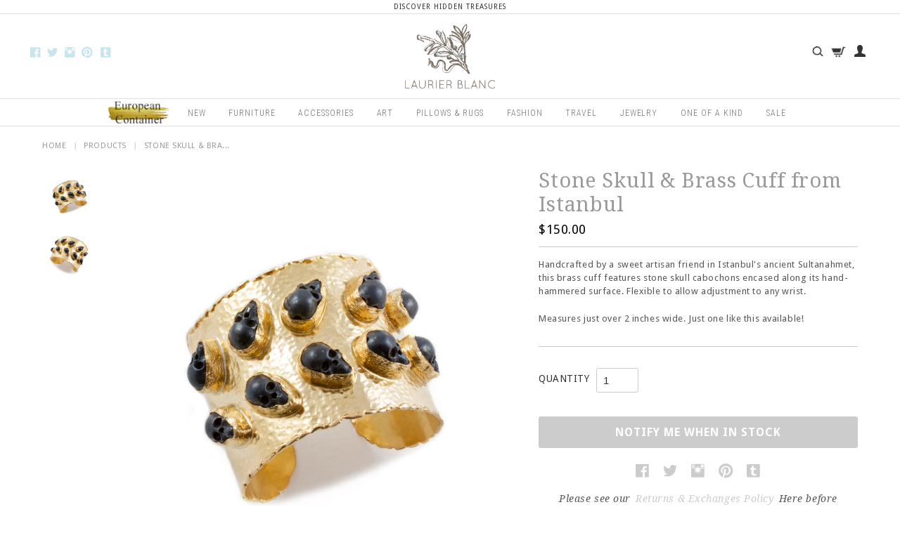

--- FILE ---
content_type: text/html; charset=utf-8
request_url: https://www.laurierblanc.com/products/stone-skull-brass-cuff-from-istanbul
body_size: 19103
content:
<!DOCTYPE html>
<!--[if lt IE 7]> <html class="no-js lt-ie9 lt-ie8 lt-ie7" lang="en"> <![endif]-->
<!--[if IE 7]>    <html class="no-js lt-ie9 lt-ie8" lang="en"> <![endif]-->
<!--[if IE 8]>    <html class="no-js lt-ie9" lang="en"> <![endif]-->
<!--[if IE 9 ]>    <html class="ie9 no-js"> <![endif]-->
<!--[if (gt IE 9)|!(IE)]><!--> <html class="no-js"> <!--<![endif]-->
<html lang="en">
<head>
  <meta charset="UTF-8" />
  <meta http-equiv="X-UA-Compatible" content="IE=edge,chrome=1" />
 <title>
Stone Skull &amp; Brass Cuff from Istanbul – Laurier Blanc | Unique Home Decor From Around The World
</title>
  
  
  <meta name="description" content="Handcrafted by a sweet artisan friend in Istanbul&#39;s ancient Sultanahmet, this brass cuff features stone skull cabochons encased along its hand-hammered surface. Flexible to allow adjustment to any wrist.  Measures just over 2 inches wide. Just one like this available!" />
  
  
  <link rel="shortcut icon" href="//www.laurierblanc.com/cdn/shop/t/8/assets/favicon.png?v=113427778739236939711564586206" />
  <script>window.performance && window.performance.mark && window.performance.mark('shopify.content_for_header.start');</script><meta name="google-site-verification" content="HkwsXZ__lco8QLOeztPwsVOLhQzDpERMCC7mOMs7_7s">
<meta name="google-site-verification" content="Tru6XBqmeKrq44MmjjMmdqe-Vn1IAkTYLzejdlqw4_I">
<meta id="shopify-digital-wallet" name="shopify-digital-wallet" content="/3916789/digital_wallets/dialog">
<meta name="shopify-checkout-api-token" content="8199220f1b37df16e2bcf4634781b07f">
<meta id="in-context-paypal-metadata" data-shop-id="3916789" data-venmo-supported="false" data-environment="production" data-locale="en_US" data-paypal-v4="true" data-currency="USD">
<link rel="alternate" type="application/json+oembed" href="https://www.laurierblanc.com/products/stone-skull-brass-cuff-from-istanbul.oembed">
<script async="async" src="/checkouts/internal/preloads.js?locale=en-US"></script>
<link rel="preconnect" href="https://shop.app" crossorigin="anonymous">
<script async="async" src="https://shop.app/checkouts/internal/preloads.js?locale=en-US&shop_id=3916789" crossorigin="anonymous"></script>
<script id="apple-pay-shop-capabilities" type="application/json">{"shopId":3916789,"countryCode":"US","currencyCode":"USD","merchantCapabilities":["supports3DS"],"merchantId":"gid:\/\/shopify\/Shop\/3916789","merchantName":"Laurier Blanc | Unique Home Decor From Around The World","requiredBillingContactFields":["postalAddress","email","phone"],"requiredShippingContactFields":["postalAddress","email","phone"],"shippingType":"shipping","supportedNetworks":["visa","masterCard","amex","discover","elo","jcb"],"total":{"type":"pending","label":"Laurier Blanc | Unique Home Decor From Around The World","amount":"1.00"},"shopifyPaymentsEnabled":true,"supportsSubscriptions":true}</script>
<script id="shopify-features" type="application/json">{"accessToken":"8199220f1b37df16e2bcf4634781b07f","betas":["rich-media-storefront-analytics"],"domain":"www.laurierblanc.com","predictiveSearch":true,"shopId":3916789,"locale":"en"}</script>
<script>var Shopify = Shopify || {};
Shopify.shop = "laurier-blanc.myshopify.com";
Shopify.locale = "en";
Shopify.currency = {"active":"USD","rate":"1.0"};
Shopify.country = "US";
Shopify.theme = {"name":"[BoostCommerce] Live theme with filter \u0026 search 1","id":34104115243,"schema_name":null,"schema_version":null,"theme_store_id":null,"role":"main"};
Shopify.theme.handle = "null";
Shopify.theme.style = {"id":null,"handle":null};
Shopify.cdnHost = "www.laurierblanc.com/cdn";
Shopify.routes = Shopify.routes || {};
Shopify.routes.root = "/";</script>
<script type="module">!function(o){(o.Shopify=o.Shopify||{}).modules=!0}(window);</script>
<script>!function(o){function n(){var o=[];function n(){o.push(Array.prototype.slice.apply(arguments))}return n.q=o,n}var t=o.Shopify=o.Shopify||{};t.loadFeatures=n(),t.autoloadFeatures=n()}(window);</script>
<script>
  window.ShopifyPay = window.ShopifyPay || {};
  window.ShopifyPay.apiHost = "shop.app\/pay";
  window.ShopifyPay.redirectState = null;
</script>
<script id="shop-js-analytics" type="application/json">{"pageType":"product"}</script>
<script defer="defer" async type="module" src="//www.laurierblanc.com/cdn/shopifycloud/shop-js/modules/v2/client.init-shop-cart-sync_BT-GjEfc.en.esm.js"></script>
<script defer="defer" async type="module" src="//www.laurierblanc.com/cdn/shopifycloud/shop-js/modules/v2/chunk.common_D58fp_Oc.esm.js"></script>
<script defer="defer" async type="module" src="//www.laurierblanc.com/cdn/shopifycloud/shop-js/modules/v2/chunk.modal_xMitdFEc.esm.js"></script>
<script type="module">
  await import("//www.laurierblanc.com/cdn/shopifycloud/shop-js/modules/v2/client.init-shop-cart-sync_BT-GjEfc.en.esm.js");
await import("//www.laurierblanc.com/cdn/shopifycloud/shop-js/modules/v2/chunk.common_D58fp_Oc.esm.js");
await import("//www.laurierblanc.com/cdn/shopifycloud/shop-js/modules/v2/chunk.modal_xMitdFEc.esm.js");

  window.Shopify.SignInWithShop?.initShopCartSync?.({"fedCMEnabled":true,"windoidEnabled":true});

</script>
<script>
  window.Shopify = window.Shopify || {};
  if (!window.Shopify.featureAssets) window.Shopify.featureAssets = {};
  window.Shopify.featureAssets['shop-js'] = {"shop-cart-sync":["modules/v2/client.shop-cart-sync_DZOKe7Ll.en.esm.js","modules/v2/chunk.common_D58fp_Oc.esm.js","modules/v2/chunk.modal_xMitdFEc.esm.js"],"init-fed-cm":["modules/v2/client.init-fed-cm_B6oLuCjv.en.esm.js","modules/v2/chunk.common_D58fp_Oc.esm.js","modules/v2/chunk.modal_xMitdFEc.esm.js"],"shop-cash-offers":["modules/v2/client.shop-cash-offers_D2sdYoxE.en.esm.js","modules/v2/chunk.common_D58fp_Oc.esm.js","modules/v2/chunk.modal_xMitdFEc.esm.js"],"shop-login-button":["modules/v2/client.shop-login-button_QeVjl5Y3.en.esm.js","modules/v2/chunk.common_D58fp_Oc.esm.js","modules/v2/chunk.modal_xMitdFEc.esm.js"],"pay-button":["modules/v2/client.pay-button_DXTOsIq6.en.esm.js","modules/v2/chunk.common_D58fp_Oc.esm.js","modules/v2/chunk.modal_xMitdFEc.esm.js"],"shop-button":["modules/v2/client.shop-button_DQZHx9pm.en.esm.js","modules/v2/chunk.common_D58fp_Oc.esm.js","modules/v2/chunk.modal_xMitdFEc.esm.js"],"avatar":["modules/v2/client.avatar_BTnouDA3.en.esm.js"],"init-windoid":["modules/v2/client.init-windoid_CR1B-cfM.en.esm.js","modules/v2/chunk.common_D58fp_Oc.esm.js","modules/v2/chunk.modal_xMitdFEc.esm.js"],"init-shop-for-new-customer-accounts":["modules/v2/client.init-shop-for-new-customer-accounts_C_vY_xzh.en.esm.js","modules/v2/client.shop-login-button_QeVjl5Y3.en.esm.js","modules/v2/chunk.common_D58fp_Oc.esm.js","modules/v2/chunk.modal_xMitdFEc.esm.js"],"init-shop-email-lookup-coordinator":["modules/v2/client.init-shop-email-lookup-coordinator_BI7n9ZSv.en.esm.js","modules/v2/chunk.common_D58fp_Oc.esm.js","modules/v2/chunk.modal_xMitdFEc.esm.js"],"init-shop-cart-sync":["modules/v2/client.init-shop-cart-sync_BT-GjEfc.en.esm.js","modules/v2/chunk.common_D58fp_Oc.esm.js","modules/v2/chunk.modal_xMitdFEc.esm.js"],"shop-toast-manager":["modules/v2/client.shop-toast-manager_DiYdP3xc.en.esm.js","modules/v2/chunk.common_D58fp_Oc.esm.js","modules/v2/chunk.modal_xMitdFEc.esm.js"],"init-customer-accounts":["modules/v2/client.init-customer-accounts_D9ZNqS-Q.en.esm.js","modules/v2/client.shop-login-button_QeVjl5Y3.en.esm.js","modules/v2/chunk.common_D58fp_Oc.esm.js","modules/v2/chunk.modal_xMitdFEc.esm.js"],"init-customer-accounts-sign-up":["modules/v2/client.init-customer-accounts-sign-up_iGw4briv.en.esm.js","modules/v2/client.shop-login-button_QeVjl5Y3.en.esm.js","modules/v2/chunk.common_D58fp_Oc.esm.js","modules/v2/chunk.modal_xMitdFEc.esm.js"],"shop-follow-button":["modules/v2/client.shop-follow-button_CqMgW2wH.en.esm.js","modules/v2/chunk.common_D58fp_Oc.esm.js","modules/v2/chunk.modal_xMitdFEc.esm.js"],"checkout-modal":["modules/v2/client.checkout-modal_xHeaAweL.en.esm.js","modules/v2/chunk.common_D58fp_Oc.esm.js","modules/v2/chunk.modal_xMitdFEc.esm.js"],"shop-login":["modules/v2/client.shop-login_D91U-Q7h.en.esm.js","modules/v2/chunk.common_D58fp_Oc.esm.js","modules/v2/chunk.modal_xMitdFEc.esm.js"],"lead-capture":["modules/v2/client.lead-capture_BJmE1dJe.en.esm.js","modules/v2/chunk.common_D58fp_Oc.esm.js","modules/v2/chunk.modal_xMitdFEc.esm.js"],"payment-terms":["modules/v2/client.payment-terms_Ci9AEqFq.en.esm.js","modules/v2/chunk.common_D58fp_Oc.esm.js","modules/v2/chunk.modal_xMitdFEc.esm.js"]};
</script>
<script>(function() {
  var isLoaded = false;
  function asyncLoad() {
    if (isLoaded) return;
    isLoaded = true;
    var urls = ["https:\/\/assets1.adroll.com\/shopify\/latest\/j\/shopify_rolling_bootstrap_v2.js?adroll_adv_id=M6KCQDUS3VBM5NXZIMEWU7\u0026adroll_pix_id=2IONDXAAZVEVTKC66C4QMO\u0026shop=laurier-blanc.myshopify.com","https:\/\/chimpstatic.com\/mcjs-connected\/js\/users\/f0276e0ca172ca5a16b3a7704\/e6dac15f5d5e20465ca386cd1.js?shop=laurier-blanc.myshopify.com"];
    for (var i = 0; i < urls.length; i++) {
      var s = document.createElement('script');
      s.type = 'text/javascript';
      s.async = true;
      s.src = urls[i];
      var x = document.getElementsByTagName('script')[0];
      x.parentNode.insertBefore(s, x);
    }
  };
  if(window.attachEvent) {
    window.attachEvent('onload', asyncLoad);
  } else {
    window.addEventListener('load', asyncLoad, false);
  }
})();</script>
<script id="__st">var __st={"a":3916789,"offset":-21600,"reqid":"61b7ee1e-0764-42a6-ab10-a805d7af0b9d-1769034522","pageurl":"www.laurierblanc.com\/products\/stone-skull-brass-cuff-from-istanbul","u":"942e0937aa97","p":"product","rtyp":"product","rid":8483354642};</script>
<script>window.ShopifyPaypalV4VisibilityTracking = true;</script>
<script id="captcha-bootstrap">!function(){'use strict';const t='contact',e='account',n='new_comment',o=[[t,t],['blogs',n],['comments',n],[t,'customer']],c=[[e,'customer_login'],[e,'guest_login'],[e,'recover_customer_password'],[e,'create_customer']],r=t=>t.map((([t,e])=>`form[action*='/${t}']:not([data-nocaptcha='true']) input[name='form_type'][value='${e}']`)).join(','),a=t=>()=>t?[...document.querySelectorAll(t)].map((t=>t.form)):[];function s(){const t=[...o],e=r(t);return a(e)}const i='password',u='form_key',d=['recaptcha-v3-token','g-recaptcha-response','h-captcha-response',i],f=()=>{try{return window.sessionStorage}catch{return}},m='__shopify_v',_=t=>t.elements[u];function p(t,e,n=!1){try{const o=window.sessionStorage,c=JSON.parse(o.getItem(e)),{data:r}=function(t){const{data:e,action:n}=t;return t[m]||n?{data:e,action:n}:{data:t,action:n}}(c);for(const[e,n]of Object.entries(r))t.elements[e]&&(t.elements[e].value=n);n&&o.removeItem(e)}catch(o){console.error('form repopulation failed',{error:o})}}const l='form_type',E='cptcha';function T(t){t.dataset[E]=!0}const w=window,h=w.document,L='Shopify',v='ce_forms',y='captcha';let A=!1;((t,e)=>{const n=(g='f06e6c50-85a8-45c8-87d0-21a2b65856fe',I='https://cdn.shopify.com/shopifycloud/storefront-forms-hcaptcha/ce_storefront_forms_captcha_hcaptcha.v1.5.2.iife.js',D={infoText:'Protected by hCaptcha',privacyText:'Privacy',termsText:'Terms'},(t,e,n)=>{const o=w[L][v],c=o.bindForm;if(c)return c(t,g,e,D).then(n);var r;o.q.push([[t,g,e,D],n]),r=I,A||(h.body.append(Object.assign(h.createElement('script'),{id:'captcha-provider',async:!0,src:r})),A=!0)});var g,I,D;w[L]=w[L]||{},w[L][v]=w[L][v]||{},w[L][v].q=[],w[L][y]=w[L][y]||{},w[L][y].protect=function(t,e){n(t,void 0,e),T(t)},Object.freeze(w[L][y]),function(t,e,n,w,h,L){const[v,y,A,g]=function(t,e,n){const i=e?o:[],u=t?c:[],d=[...i,...u],f=r(d),m=r(i),_=r(d.filter((([t,e])=>n.includes(e))));return[a(f),a(m),a(_),s()]}(w,h,L),I=t=>{const e=t.target;return e instanceof HTMLFormElement?e:e&&e.form},D=t=>v().includes(t);t.addEventListener('submit',(t=>{const e=I(t);if(!e)return;const n=D(e)&&!e.dataset.hcaptchaBound&&!e.dataset.recaptchaBound,o=_(e),c=g().includes(e)&&(!o||!o.value);(n||c)&&t.preventDefault(),c&&!n&&(function(t){try{if(!f())return;!function(t){const e=f();if(!e)return;const n=_(t);if(!n)return;const o=n.value;o&&e.removeItem(o)}(t);const e=Array.from(Array(32),(()=>Math.random().toString(36)[2])).join('');!function(t,e){_(t)||t.append(Object.assign(document.createElement('input'),{type:'hidden',name:u})),t.elements[u].value=e}(t,e),function(t,e){const n=f();if(!n)return;const o=[...t.querySelectorAll(`input[type='${i}']`)].map((({name:t})=>t)),c=[...d,...o],r={};for(const[a,s]of new FormData(t).entries())c.includes(a)||(r[a]=s);n.setItem(e,JSON.stringify({[m]:1,action:t.action,data:r}))}(t,e)}catch(e){console.error('failed to persist form',e)}}(e),e.submit())}));const S=(t,e)=>{t&&!t.dataset[E]&&(n(t,e.some((e=>e===t))),T(t))};for(const o of['focusin','change'])t.addEventListener(o,(t=>{const e=I(t);D(e)&&S(e,y())}));const B=e.get('form_key'),M=e.get(l),P=B&&M;t.addEventListener('DOMContentLoaded',(()=>{const t=y();if(P)for(const e of t)e.elements[l].value===M&&p(e,B);[...new Set([...A(),...v().filter((t=>'true'===t.dataset.shopifyCaptcha))])].forEach((e=>S(e,t)))}))}(h,new URLSearchParams(w.location.search),n,t,e,['guest_login'])})(!0,!0)}();</script>
<script integrity="sha256-4kQ18oKyAcykRKYeNunJcIwy7WH5gtpwJnB7kiuLZ1E=" data-source-attribution="shopify.loadfeatures" defer="defer" src="//www.laurierblanc.com/cdn/shopifycloud/storefront/assets/storefront/load_feature-a0a9edcb.js" crossorigin="anonymous"></script>
<script crossorigin="anonymous" defer="defer" src="//www.laurierblanc.com/cdn/shopifycloud/storefront/assets/shopify_pay/storefront-65b4c6d7.js?v=20250812"></script>
<script data-source-attribution="shopify.dynamic_checkout.dynamic.init">var Shopify=Shopify||{};Shopify.PaymentButton=Shopify.PaymentButton||{isStorefrontPortableWallets:!0,init:function(){window.Shopify.PaymentButton.init=function(){};var t=document.createElement("script");t.src="https://www.laurierblanc.com/cdn/shopifycloud/portable-wallets/latest/portable-wallets.en.js",t.type="module",document.head.appendChild(t)}};
</script>
<script data-source-attribution="shopify.dynamic_checkout.buyer_consent">
  function portableWalletsHideBuyerConsent(e){var t=document.getElementById("shopify-buyer-consent"),n=document.getElementById("shopify-subscription-policy-button");t&&n&&(t.classList.add("hidden"),t.setAttribute("aria-hidden","true"),n.removeEventListener("click",e))}function portableWalletsShowBuyerConsent(e){var t=document.getElementById("shopify-buyer-consent"),n=document.getElementById("shopify-subscription-policy-button");t&&n&&(t.classList.remove("hidden"),t.removeAttribute("aria-hidden"),n.addEventListener("click",e))}window.Shopify?.PaymentButton&&(window.Shopify.PaymentButton.hideBuyerConsent=portableWalletsHideBuyerConsent,window.Shopify.PaymentButton.showBuyerConsent=portableWalletsShowBuyerConsent);
</script>
<script data-source-attribution="shopify.dynamic_checkout.cart.bootstrap">document.addEventListener("DOMContentLoaded",(function(){function t(){return document.querySelector("shopify-accelerated-checkout-cart, shopify-accelerated-checkout")}if(t())Shopify.PaymentButton.init();else{new MutationObserver((function(e,n){t()&&(Shopify.PaymentButton.init(),n.disconnect())})).observe(document.body,{childList:!0,subtree:!0})}}));
</script>
<link id="shopify-accelerated-checkout-styles" rel="stylesheet" media="screen" href="https://www.laurierblanc.com/cdn/shopifycloud/portable-wallets/latest/accelerated-checkout-backwards-compat.css" crossorigin="anonymous">
<style id="shopify-accelerated-checkout-cart">
        #shopify-buyer-consent {
  margin-top: 1em;
  display: inline-block;
  width: 100%;
}

#shopify-buyer-consent.hidden {
  display: none;
}

#shopify-subscription-policy-button {
  background: none;
  border: none;
  padding: 0;
  text-decoration: underline;
  font-size: inherit;
  cursor: pointer;
}

#shopify-subscription-policy-button::before {
  box-shadow: none;
}

      </style>

<script>window.performance && window.performance.mark && window.performance.mark('shopify.content_for_header.end');</script>

  
  
  <meta name="viewport" content="width=device-width, initial-scale=1">
  
  <link rel="canonical" href="https://www.laurierblanc.com/products/stone-skull-brass-cuff-from-istanbul" />
  
  <script>window.performance && window.performance.mark && window.performance.mark('shopify.content_for_header.start');</script><meta name="google-site-verification" content="HkwsXZ__lco8QLOeztPwsVOLhQzDpERMCC7mOMs7_7s">
<meta name="google-site-verification" content="Tru6XBqmeKrq44MmjjMmdqe-Vn1IAkTYLzejdlqw4_I">
<meta id="shopify-digital-wallet" name="shopify-digital-wallet" content="/3916789/digital_wallets/dialog">
<meta name="shopify-checkout-api-token" content="8199220f1b37df16e2bcf4634781b07f">
<meta id="in-context-paypal-metadata" data-shop-id="3916789" data-venmo-supported="false" data-environment="production" data-locale="en_US" data-paypal-v4="true" data-currency="USD">
<link rel="alternate" type="application/json+oembed" href="https://www.laurierblanc.com/products/stone-skull-brass-cuff-from-istanbul.oembed">
<script async="async" src="/checkouts/internal/preloads.js?locale=en-US"></script>
<link rel="preconnect" href="https://shop.app" crossorigin="anonymous">
<script async="async" src="https://shop.app/checkouts/internal/preloads.js?locale=en-US&shop_id=3916789" crossorigin="anonymous"></script>
<script id="apple-pay-shop-capabilities" type="application/json">{"shopId":3916789,"countryCode":"US","currencyCode":"USD","merchantCapabilities":["supports3DS"],"merchantId":"gid:\/\/shopify\/Shop\/3916789","merchantName":"Laurier Blanc | Unique Home Decor From Around The World","requiredBillingContactFields":["postalAddress","email","phone"],"requiredShippingContactFields":["postalAddress","email","phone"],"shippingType":"shipping","supportedNetworks":["visa","masterCard","amex","discover","elo","jcb"],"total":{"type":"pending","label":"Laurier Blanc | Unique Home Decor From Around The World","amount":"1.00"},"shopifyPaymentsEnabled":true,"supportsSubscriptions":true}</script>
<script id="shopify-features" type="application/json">{"accessToken":"8199220f1b37df16e2bcf4634781b07f","betas":["rich-media-storefront-analytics"],"domain":"www.laurierblanc.com","predictiveSearch":true,"shopId":3916789,"locale":"en"}</script>
<script>var Shopify = Shopify || {};
Shopify.shop = "laurier-blanc.myshopify.com";
Shopify.locale = "en";
Shopify.currency = {"active":"USD","rate":"1.0"};
Shopify.country = "US";
Shopify.theme = {"name":"[BoostCommerce] Live theme with filter \u0026 search 1","id":34104115243,"schema_name":null,"schema_version":null,"theme_store_id":null,"role":"main"};
Shopify.theme.handle = "null";
Shopify.theme.style = {"id":null,"handle":null};
Shopify.cdnHost = "www.laurierblanc.com/cdn";
Shopify.routes = Shopify.routes || {};
Shopify.routes.root = "/";</script>
<script type="module">!function(o){(o.Shopify=o.Shopify||{}).modules=!0}(window);</script>
<script>!function(o){function n(){var o=[];function n(){o.push(Array.prototype.slice.apply(arguments))}return n.q=o,n}var t=o.Shopify=o.Shopify||{};t.loadFeatures=n(),t.autoloadFeatures=n()}(window);</script>
<script>
  window.ShopifyPay = window.ShopifyPay || {};
  window.ShopifyPay.apiHost = "shop.app\/pay";
  window.ShopifyPay.redirectState = null;
</script>
<script id="shop-js-analytics" type="application/json">{"pageType":"product"}</script>
<script defer="defer" async type="module" src="//www.laurierblanc.com/cdn/shopifycloud/shop-js/modules/v2/client.init-shop-cart-sync_BT-GjEfc.en.esm.js"></script>
<script defer="defer" async type="module" src="//www.laurierblanc.com/cdn/shopifycloud/shop-js/modules/v2/chunk.common_D58fp_Oc.esm.js"></script>
<script defer="defer" async type="module" src="//www.laurierblanc.com/cdn/shopifycloud/shop-js/modules/v2/chunk.modal_xMitdFEc.esm.js"></script>
<script type="module">
  await import("//www.laurierblanc.com/cdn/shopifycloud/shop-js/modules/v2/client.init-shop-cart-sync_BT-GjEfc.en.esm.js");
await import("//www.laurierblanc.com/cdn/shopifycloud/shop-js/modules/v2/chunk.common_D58fp_Oc.esm.js");
await import("//www.laurierblanc.com/cdn/shopifycloud/shop-js/modules/v2/chunk.modal_xMitdFEc.esm.js");

  window.Shopify.SignInWithShop?.initShopCartSync?.({"fedCMEnabled":true,"windoidEnabled":true});

</script>
<script>
  window.Shopify = window.Shopify || {};
  if (!window.Shopify.featureAssets) window.Shopify.featureAssets = {};
  window.Shopify.featureAssets['shop-js'] = {"shop-cart-sync":["modules/v2/client.shop-cart-sync_DZOKe7Ll.en.esm.js","modules/v2/chunk.common_D58fp_Oc.esm.js","modules/v2/chunk.modal_xMitdFEc.esm.js"],"init-fed-cm":["modules/v2/client.init-fed-cm_B6oLuCjv.en.esm.js","modules/v2/chunk.common_D58fp_Oc.esm.js","modules/v2/chunk.modal_xMitdFEc.esm.js"],"shop-cash-offers":["modules/v2/client.shop-cash-offers_D2sdYoxE.en.esm.js","modules/v2/chunk.common_D58fp_Oc.esm.js","modules/v2/chunk.modal_xMitdFEc.esm.js"],"shop-login-button":["modules/v2/client.shop-login-button_QeVjl5Y3.en.esm.js","modules/v2/chunk.common_D58fp_Oc.esm.js","modules/v2/chunk.modal_xMitdFEc.esm.js"],"pay-button":["modules/v2/client.pay-button_DXTOsIq6.en.esm.js","modules/v2/chunk.common_D58fp_Oc.esm.js","modules/v2/chunk.modal_xMitdFEc.esm.js"],"shop-button":["modules/v2/client.shop-button_DQZHx9pm.en.esm.js","modules/v2/chunk.common_D58fp_Oc.esm.js","modules/v2/chunk.modal_xMitdFEc.esm.js"],"avatar":["modules/v2/client.avatar_BTnouDA3.en.esm.js"],"init-windoid":["modules/v2/client.init-windoid_CR1B-cfM.en.esm.js","modules/v2/chunk.common_D58fp_Oc.esm.js","modules/v2/chunk.modal_xMitdFEc.esm.js"],"init-shop-for-new-customer-accounts":["modules/v2/client.init-shop-for-new-customer-accounts_C_vY_xzh.en.esm.js","modules/v2/client.shop-login-button_QeVjl5Y3.en.esm.js","modules/v2/chunk.common_D58fp_Oc.esm.js","modules/v2/chunk.modal_xMitdFEc.esm.js"],"init-shop-email-lookup-coordinator":["modules/v2/client.init-shop-email-lookup-coordinator_BI7n9ZSv.en.esm.js","modules/v2/chunk.common_D58fp_Oc.esm.js","modules/v2/chunk.modal_xMitdFEc.esm.js"],"init-shop-cart-sync":["modules/v2/client.init-shop-cart-sync_BT-GjEfc.en.esm.js","modules/v2/chunk.common_D58fp_Oc.esm.js","modules/v2/chunk.modal_xMitdFEc.esm.js"],"shop-toast-manager":["modules/v2/client.shop-toast-manager_DiYdP3xc.en.esm.js","modules/v2/chunk.common_D58fp_Oc.esm.js","modules/v2/chunk.modal_xMitdFEc.esm.js"],"init-customer-accounts":["modules/v2/client.init-customer-accounts_D9ZNqS-Q.en.esm.js","modules/v2/client.shop-login-button_QeVjl5Y3.en.esm.js","modules/v2/chunk.common_D58fp_Oc.esm.js","modules/v2/chunk.modal_xMitdFEc.esm.js"],"init-customer-accounts-sign-up":["modules/v2/client.init-customer-accounts-sign-up_iGw4briv.en.esm.js","modules/v2/client.shop-login-button_QeVjl5Y3.en.esm.js","modules/v2/chunk.common_D58fp_Oc.esm.js","modules/v2/chunk.modal_xMitdFEc.esm.js"],"shop-follow-button":["modules/v2/client.shop-follow-button_CqMgW2wH.en.esm.js","modules/v2/chunk.common_D58fp_Oc.esm.js","modules/v2/chunk.modal_xMitdFEc.esm.js"],"checkout-modal":["modules/v2/client.checkout-modal_xHeaAweL.en.esm.js","modules/v2/chunk.common_D58fp_Oc.esm.js","modules/v2/chunk.modal_xMitdFEc.esm.js"],"shop-login":["modules/v2/client.shop-login_D91U-Q7h.en.esm.js","modules/v2/chunk.common_D58fp_Oc.esm.js","modules/v2/chunk.modal_xMitdFEc.esm.js"],"lead-capture":["modules/v2/client.lead-capture_BJmE1dJe.en.esm.js","modules/v2/chunk.common_D58fp_Oc.esm.js","modules/v2/chunk.modal_xMitdFEc.esm.js"],"payment-terms":["modules/v2/client.payment-terms_Ci9AEqFq.en.esm.js","modules/v2/chunk.common_D58fp_Oc.esm.js","modules/v2/chunk.modal_xMitdFEc.esm.js"]};
</script>
<script>(function() {
  var isLoaded = false;
  function asyncLoad() {
    if (isLoaded) return;
    isLoaded = true;
    var urls = ["https:\/\/assets1.adroll.com\/shopify\/latest\/j\/shopify_rolling_bootstrap_v2.js?adroll_adv_id=M6KCQDUS3VBM5NXZIMEWU7\u0026adroll_pix_id=2IONDXAAZVEVTKC66C4QMO\u0026shop=laurier-blanc.myshopify.com","https:\/\/chimpstatic.com\/mcjs-connected\/js\/users\/f0276e0ca172ca5a16b3a7704\/e6dac15f5d5e20465ca386cd1.js?shop=laurier-blanc.myshopify.com"];
    for (var i = 0; i < urls.length; i++) {
      var s = document.createElement('script');
      s.type = 'text/javascript';
      s.async = true;
      s.src = urls[i];
      var x = document.getElementsByTagName('script')[0];
      x.parentNode.insertBefore(s, x);
    }
  };
  if(window.attachEvent) {
    window.attachEvent('onload', asyncLoad);
  } else {
    window.addEventListener('load', asyncLoad, false);
  }
})();</script>
<script id="__st">var __st={"a":3916789,"offset":-21600,"reqid":"61b7ee1e-0764-42a6-ab10-a805d7af0b9d-1769034522","pageurl":"www.laurierblanc.com\/products\/stone-skull-brass-cuff-from-istanbul","u":"942e0937aa97","p":"product","rtyp":"product","rid":8483354642};</script>
<script>window.ShopifyPaypalV4VisibilityTracking = true;</script>
<script id="captcha-bootstrap">!function(){'use strict';const t='contact',e='account',n='new_comment',o=[[t,t],['blogs',n],['comments',n],[t,'customer']],c=[[e,'customer_login'],[e,'guest_login'],[e,'recover_customer_password'],[e,'create_customer']],r=t=>t.map((([t,e])=>`form[action*='/${t}']:not([data-nocaptcha='true']) input[name='form_type'][value='${e}']`)).join(','),a=t=>()=>t?[...document.querySelectorAll(t)].map((t=>t.form)):[];function s(){const t=[...o],e=r(t);return a(e)}const i='password',u='form_key',d=['recaptcha-v3-token','g-recaptcha-response','h-captcha-response',i],f=()=>{try{return window.sessionStorage}catch{return}},m='__shopify_v',_=t=>t.elements[u];function p(t,e,n=!1){try{const o=window.sessionStorage,c=JSON.parse(o.getItem(e)),{data:r}=function(t){const{data:e,action:n}=t;return t[m]||n?{data:e,action:n}:{data:t,action:n}}(c);for(const[e,n]of Object.entries(r))t.elements[e]&&(t.elements[e].value=n);n&&o.removeItem(e)}catch(o){console.error('form repopulation failed',{error:o})}}const l='form_type',E='cptcha';function T(t){t.dataset[E]=!0}const w=window,h=w.document,L='Shopify',v='ce_forms',y='captcha';let A=!1;((t,e)=>{const n=(g='f06e6c50-85a8-45c8-87d0-21a2b65856fe',I='https://cdn.shopify.com/shopifycloud/storefront-forms-hcaptcha/ce_storefront_forms_captcha_hcaptcha.v1.5.2.iife.js',D={infoText:'Protected by hCaptcha',privacyText:'Privacy',termsText:'Terms'},(t,e,n)=>{const o=w[L][v],c=o.bindForm;if(c)return c(t,g,e,D).then(n);var r;o.q.push([[t,g,e,D],n]),r=I,A||(h.body.append(Object.assign(h.createElement('script'),{id:'captcha-provider',async:!0,src:r})),A=!0)});var g,I,D;w[L]=w[L]||{},w[L][v]=w[L][v]||{},w[L][v].q=[],w[L][y]=w[L][y]||{},w[L][y].protect=function(t,e){n(t,void 0,e),T(t)},Object.freeze(w[L][y]),function(t,e,n,w,h,L){const[v,y,A,g]=function(t,e,n){const i=e?o:[],u=t?c:[],d=[...i,...u],f=r(d),m=r(i),_=r(d.filter((([t,e])=>n.includes(e))));return[a(f),a(m),a(_),s()]}(w,h,L),I=t=>{const e=t.target;return e instanceof HTMLFormElement?e:e&&e.form},D=t=>v().includes(t);t.addEventListener('submit',(t=>{const e=I(t);if(!e)return;const n=D(e)&&!e.dataset.hcaptchaBound&&!e.dataset.recaptchaBound,o=_(e),c=g().includes(e)&&(!o||!o.value);(n||c)&&t.preventDefault(),c&&!n&&(function(t){try{if(!f())return;!function(t){const e=f();if(!e)return;const n=_(t);if(!n)return;const o=n.value;o&&e.removeItem(o)}(t);const e=Array.from(Array(32),(()=>Math.random().toString(36)[2])).join('');!function(t,e){_(t)||t.append(Object.assign(document.createElement('input'),{type:'hidden',name:u})),t.elements[u].value=e}(t,e),function(t,e){const n=f();if(!n)return;const o=[...t.querySelectorAll(`input[type='${i}']`)].map((({name:t})=>t)),c=[...d,...o],r={};for(const[a,s]of new FormData(t).entries())c.includes(a)||(r[a]=s);n.setItem(e,JSON.stringify({[m]:1,action:t.action,data:r}))}(t,e)}catch(e){console.error('failed to persist form',e)}}(e),e.submit())}));const S=(t,e)=>{t&&!t.dataset[E]&&(n(t,e.some((e=>e===t))),T(t))};for(const o of['focusin','change'])t.addEventListener(o,(t=>{const e=I(t);D(e)&&S(e,y())}));const B=e.get('form_key'),M=e.get(l),P=B&&M;t.addEventListener('DOMContentLoaded',(()=>{const t=y();if(P)for(const e of t)e.elements[l].value===M&&p(e,B);[...new Set([...A(),...v().filter((t=>'true'===t.dataset.shopifyCaptcha))])].forEach((e=>S(e,t)))}))}(h,new URLSearchParams(w.location.search),n,t,e,['guest_login'])})(!0,!0)}();</script>
<script integrity="sha256-4kQ18oKyAcykRKYeNunJcIwy7WH5gtpwJnB7kiuLZ1E=" data-source-attribution="shopify.loadfeatures" defer="defer" src="//www.laurierblanc.com/cdn/shopifycloud/storefront/assets/storefront/load_feature-a0a9edcb.js" crossorigin="anonymous"></script>
<script crossorigin="anonymous" defer="defer" src="//www.laurierblanc.com/cdn/shopifycloud/storefront/assets/shopify_pay/storefront-65b4c6d7.js?v=20250812"></script>
<script data-source-attribution="shopify.dynamic_checkout.dynamic.init">var Shopify=Shopify||{};Shopify.PaymentButton=Shopify.PaymentButton||{isStorefrontPortableWallets:!0,init:function(){window.Shopify.PaymentButton.init=function(){};var t=document.createElement("script");t.src="https://www.laurierblanc.com/cdn/shopifycloud/portable-wallets/latest/portable-wallets.en.js",t.type="module",document.head.appendChild(t)}};
</script>
<script data-source-attribution="shopify.dynamic_checkout.buyer_consent">
  function portableWalletsHideBuyerConsent(e){var t=document.getElementById("shopify-buyer-consent"),n=document.getElementById("shopify-subscription-policy-button");t&&n&&(t.classList.add("hidden"),t.setAttribute("aria-hidden","true"),n.removeEventListener("click",e))}function portableWalletsShowBuyerConsent(e){var t=document.getElementById("shopify-buyer-consent"),n=document.getElementById("shopify-subscription-policy-button");t&&n&&(t.classList.remove("hidden"),t.removeAttribute("aria-hidden"),n.addEventListener("click",e))}window.Shopify?.PaymentButton&&(window.Shopify.PaymentButton.hideBuyerConsent=portableWalletsHideBuyerConsent,window.Shopify.PaymentButton.showBuyerConsent=portableWalletsShowBuyerConsent);
</script>
<script data-source-attribution="shopify.dynamic_checkout.cart.bootstrap">document.addEventListener("DOMContentLoaded",(function(){function t(){return document.querySelector("shopify-accelerated-checkout-cart, shopify-accelerated-checkout")}if(t())Shopify.PaymentButton.init();else{new MutationObserver((function(e,n){t()&&(Shopify.PaymentButton.init(),n.disconnect())})).observe(document.body,{childList:!0,subtree:!0})}}));
</script>
<!-- placeholder d9186443dc024d1b --><script>window.performance && window.performance.mark && window.performance.mark('shopify.content_for_header.end');</script>
  
  
   <script src="//ajax.googleapis.com/ajax/libs/jquery/2.2.4/jquery.min.js" type="text/javascript"></script>
  <link href="//www.laurierblanc.com/cdn/shop/t/8/assets/foundation-icons.css?v=168014826401374108371724295888" rel="stylesheet" type="text/css" media="all" />
  <link href="//www.laurierblanc.com/cdn/shop/t/8/assets/style.css?v=139597321504722426001724295888" rel="stylesheet" type="text/css" media="all" />
  <link href="//www.laurierblanc.com/cdn/shop/t/8/assets/main.css?v=163684141217668383771724216939" rel="stylesheet" type="text/css" media="all" />
  <link href="//www.laurierblanc.com/cdn/shop/t/8/assets/flexslider.css?v=119659658310321322641724295888" rel="stylesheet" type="text/css" media="all" />
  <link href="//www.laurierblanc.com/cdn/shop/t/8/assets/instafeed.css?v=103439897166265962831564586248" rel="stylesheet" type="text/css" media="all" /> 
  <link href="//www.laurierblanc.com/cdn/shop/t/8/assets/jquery.fancybox.css?v=119554274802249346331724295888" rel="stylesheet" type="text/css" media="all" />
  <link href="//www.laurierblanc.com/cdn/shop/t/8/assets/owl.carousel.css?v=81449784631405239621564586298" rel="stylesheet" type="text/css" media="all" />
  <link href="//www.laurierblanc.com/cdn/shop/t/8/assets/owl.theme.css?v=41451916961411670301564586301" rel="stylesheet" type="text/css" media="all" />
  
  <link href="//www.laurierblanc.com/cdn/shop/t/8/assets/mobile-styles.css?v=102301416404466493121724216939" rel="stylesheet" type="text/css" media="all" />
  
  <script src="https://code.jquery.com/jquery-1.10.1.min.js"></script>
  <script src="https://code.jquery.com/jquery-migrate-1.2.1.min.js"></script>
  
  <script src="//www.laurierblanc.com/cdn/shop/t/8/assets/flexslider.js?v=34890358309144481051564586215" type="text/javascript"></script>  
  <script src="//www.laurierblanc.com/cdn/shop/t/8/assets/jquery.bpop.js?v=115898541466927669461564586252" type="text/javascript"></script>  
  <script src="//www.laurierblanc.com/cdn/shopifycloud/storefront/assets/themes_support/option_selection-b017cd28.js" type="text/javascript"></script>  
  <script src="//www.laurierblanc.com/cdn/shop/t/8/assets/jquery.zoom.js?v=59982230552255613961564586267" type="text/javascript"></script>  
  <script src="//www.laurierblanc.com/cdn/shop/t/8/assets/jquery.fancybox.js?v=153308682288142444791564586261" type="text/javascript"></script>
  <script src="//www.laurierblanc.com/cdn/shop/t/8/assets/jquery.cookie.js?v=122260493949522360551564586256" type="text/javascript"></script>
  <script src="//www.laurierblanc.com/cdn/shop/t/8/assets/jquery.nicescroll.min.js?v=155099683089224506791564586263" type="text/javascript"></script>
  <script src="//www.laurierblanc.com/cdn/shop/t/8/assets/scripts.js?v=160091102041949407911564586313" type="text/javascript"></script>
  <script src="//www.laurierblanc.com/cdn/shop/t/8/assets/owl.carousel.js?v=174566015424785309701564586299" type="text/javascript"></script>
  
  

  

  <script>
      shop_url = 'https://www.laurierblanc.com';
  </script>
  
  <!-- Google Tag Manager -->
<script>(function(w,d,s,l,i){w[l]=w[l]||[];w[l].push({'gtm.start':
new Date().getTime(),event:'gtm.js'});var f=d.getElementsByTagName(s)[0],
j=d.createElement(s),dl=l!='dataLayer'?'&l='+l:'';j.async=true;j.src=
'https://www.googletagmanager.com/gtm.js?id='+i+dl;f.parentNode.insertBefore(j,f);
})(window,document,'script','dataLayer','GTM-WW2SZH2');</script>
<!-- End Google Tag Manager -->
  <script type="text/javascript" charset="utf-8">
	$(window).load(function() {
      
      
      //add click event to menu
      $('#menu-icon').click(function(){
      	$('#main-nav').toggleClass('active');
      });
      
      $('.drop-icon').click(function(){
      	$(this).closest('.dropdown').first().toggleClass('active');  
      });
      
      
      
      
      
      
      //add fancy to all classed images 
      $('.fancybox').fancybox();
      
            
      //activate product page slider
      var owl = $("#owl-featured");
 
      owl.owlCarousel({
         itemsCustom : [
                [0, 1],   
              ],
         navigationText: ['<','>'],
         navigation : true
      });
      
      $('#thumbs-container a.thumb-link').click(function(e){
      	e.preventDefault();
        var thumbCount = $(this).data('thumb-index');
        $('#owl-featured').trigger('owl.goTo',thumbCount)
      });      
      
      //notify me button
      $('#notify-me-button').click(function(e){
        	e.preventDefault();
        	$('.BIS_trigger').click();
      });
      
      
      
       //DJ, Run That Script
      $(window).scroll(function (event) {
        var scroll = $(window).scrollTop();
        if (scroll >= 5) {
          $('#header').addClass('scrolling');
          $('#top-popup').addClass('scrolling');
        } else {
          $('#header').removeClass('scrolling');
          $('#top-popup').removeClass('scrolling');
        }       
      });
      
      
      $('.tool-tip').click(function(){
        	console.log('click');
     		$(this).closest('.nav-item').find('.sub-nav').first().toggleClass('active');	
      })

    });
  </script>
  
   
  <meta name="google-site-verification" content="HkwsXZ__lco8QLOeztPwsVOLhQzDpERMCC7mOMs7_7s" />
  <meta name="google-site-verification" content="rCYlT0nK_K3u3taU4EJTXNpSmWs6Ina7ecL9Wf0janI" />
  
 
  <script src="//www.laurierblanc.com/cdn/shop/t/8/assets/ajaxinate.js?v=148970283817335532441564586179" type="text/javascript"></script>
  
  <script>
   document.addEventListener("DOMContentLoaded", function() {
  		var endlessScroll = new Ajaxinate({
    	container: '#collection-list',
    	pagination: '#AjaxinatePagination'
  	});
	});
  </script>
<!--begin-bc-sf-filter-css-->
  <style data-id="bc-sf-filter-style" type="text/css">
      #bc-sf-filter-options-wrapper .bc-sf-filter-option-block .bc-sf-filter-block-title h3,
      #bc-sf-filter-tree-h .bc-sf-filter-option-block .bc-sf-filter-block-title a {}
      #bc-sf-filter-options-wrapper .bc-sf-filter-option-block .bc-sf-filter-block-content ul li a,
      #bc-sf-filter-tree-h .bc-sf-filter-option-block .bc-sf-filter-block-content ul li a {}
      #bc-sf-filter-tree-mobile button {}
    </style><link href="//www.laurierblanc.com/cdn/shop/t/8/assets/bc-sf-filter.scss.css?v=98292382454838418071724216939" rel="stylesheet" type="text/css" media="all" />
<!--start-bc-al-css--><!--end-bc-al-css-->

<!-- Start Widgets Slider CSS --><link href="//www.laurierblanc.com/cdn/shop/t/8/assets/bc-widget-slider.scss.css?v=2543438864943775971564586434" rel="stylesheet" type="text/css" media="all" />
<!-- End Widgets Slider CSS -->

<!--end-bc-sf-filter-css-->

<meta property="og:image" content="https://cdn.shopify.com/s/files/1/0391/6789/products/Stone-Skull-Cuff01A.jpg?v=1571439071" />
<meta property="og:image:secure_url" content="https://cdn.shopify.com/s/files/1/0391/6789/products/Stone-Skull-Cuff01A.jpg?v=1571439071" />
<meta property="og:image:width" content="1000" />
<meta property="og:image:height" content="1000" />
<link href="https://monorail-edge.shopifysvc.com" rel="dns-prefetch">
<script>(function(){if ("sendBeacon" in navigator && "performance" in window) {try {var session_token_from_headers = performance.getEntriesByType('navigation')[0].serverTiming.find(x => x.name == '_s').description;} catch {var session_token_from_headers = undefined;}var session_cookie_matches = document.cookie.match(/_shopify_s=([^;]*)/);var session_token_from_cookie = session_cookie_matches && session_cookie_matches.length === 2 ? session_cookie_matches[1] : "";var session_token = session_token_from_headers || session_token_from_cookie || "";function handle_abandonment_event(e) {var entries = performance.getEntries().filter(function(entry) {return /monorail-edge.shopifysvc.com/.test(entry.name);});if (!window.abandonment_tracked && entries.length === 0) {window.abandonment_tracked = true;var currentMs = Date.now();var navigation_start = performance.timing.navigationStart;var payload = {shop_id: 3916789,url: window.location.href,navigation_start,duration: currentMs - navigation_start,session_token,page_type: "product"};window.navigator.sendBeacon("https://monorail-edge.shopifysvc.com/v1/produce", JSON.stringify({schema_id: "online_store_buyer_site_abandonment/1.1",payload: payload,metadata: {event_created_at_ms: currentMs,event_sent_at_ms: currentMs}}));}}window.addEventListener('pagehide', handle_abandonment_event);}}());</script>
<script id="web-pixels-manager-setup">(function e(e,d,r,n,o){if(void 0===o&&(o={}),!Boolean(null===(a=null===(i=window.Shopify)||void 0===i?void 0:i.analytics)||void 0===a?void 0:a.replayQueue)){var i,a;window.Shopify=window.Shopify||{};var t=window.Shopify;t.analytics=t.analytics||{};var s=t.analytics;s.replayQueue=[],s.publish=function(e,d,r){return s.replayQueue.push([e,d,r]),!0};try{self.performance.mark("wpm:start")}catch(e){}var l=function(){var e={modern:/Edge?\/(1{2}[4-9]|1[2-9]\d|[2-9]\d{2}|\d{4,})\.\d+(\.\d+|)|Firefox\/(1{2}[4-9]|1[2-9]\d|[2-9]\d{2}|\d{4,})\.\d+(\.\d+|)|Chrom(ium|e)\/(9{2}|\d{3,})\.\d+(\.\d+|)|(Maci|X1{2}).+ Version\/(15\.\d+|(1[6-9]|[2-9]\d|\d{3,})\.\d+)([,.]\d+|)( \(\w+\)|)( Mobile\/\w+|) Safari\/|Chrome.+OPR\/(9{2}|\d{3,})\.\d+\.\d+|(CPU[ +]OS|iPhone[ +]OS|CPU[ +]iPhone|CPU IPhone OS|CPU iPad OS)[ +]+(15[._]\d+|(1[6-9]|[2-9]\d|\d{3,})[._]\d+)([._]\d+|)|Android:?[ /-](13[3-9]|1[4-9]\d|[2-9]\d{2}|\d{4,})(\.\d+|)(\.\d+|)|Android.+Firefox\/(13[5-9]|1[4-9]\d|[2-9]\d{2}|\d{4,})\.\d+(\.\d+|)|Android.+Chrom(ium|e)\/(13[3-9]|1[4-9]\d|[2-9]\d{2}|\d{4,})\.\d+(\.\d+|)|SamsungBrowser\/([2-9]\d|\d{3,})\.\d+/,legacy:/Edge?\/(1[6-9]|[2-9]\d|\d{3,})\.\d+(\.\d+|)|Firefox\/(5[4-9]|[6-9]\d|\d{3,})\.\d+(\.\d+|)|Chrom(ium|e)\/(5[1-9]|[6-9]\d|\d{3,})\.\d+(\.\d+|)([\d.]+$|.*Safari\/(?![\d.]+ Edge\/[\d.]+$))|(Maci|X1{2}).+ Version\/(10\.\d+|(1[1-9]|[2-9]\d|\d{3,})\.\d+)([,.]\d+|)( \(\w+\)|)( Mobile\/\w+|) Safari\/|Chrome.+OPR\/(3[89]|[4-9]\d|\d{3,})\.\d+\.\d+|(CPU[ +]OS|iPhone[ +]OS|CPU[ +]iPhone|CPU IPhone OS|CPU iPad OS)[ +]+(10[._]\d+|(1[1-9]|[2-9]\d|\d{3,})[._]\d+)([._]\d+|)|Android:?[ /-](13[3-9]|1[4-9]\d|[2-9]\d{2}|\d{4,})(\.\d+|)(\.\d+|)|Mobile Safari.+OPR\/([89]\d|\d{3,})\.\d+\.\d+|Android.+Firefox\/(13[5-9]|1[4-9]\d|[2-9]\d{2}|\d{4,})\.\d+(\.\d+|)|Android.+Chrom(ium|e)\/(13[3-9]|1[4-9]\d|[2-9]\d{2}|\d{4,})\.\d+(\.\d+|)|Android.+(UC? ?Browser|UCWEB|U3)[ /]?(15\.([5-9]|\d{2,})|(1[6-9]|[2-9]\d|\d{3,})\.\d+)\.\d+|SamsungBrowser\/(5\.\d+|([6-9]|\d{2,})\.\d+)|Android.+MQ{2}Browser\/(14(\.(9|\d{2,})|)|(1[5-9]|[2-9]\d|\d{3,})(\.\d+|))(\.\d+|)|K[Aa][Ii]OS\/(3\.\d+|([4-9]|\d{2,})\.\d+)(\.\d+|)/},d=e.modern,r=e.legacy,n=navigator.userAgent;return n.match(d)?"modern":n.match(r)?"legacy":"unknown"}(),u="modern"===l?"modern":"legacy",c=(null!=n?n:{modern:"",legacy:""})[u],f=function(e){return[e.baseUrl,"/wpm","/b",e.hashVersion,"modern"===e.buildTarget?"m":"l",".js"].join("")}({baseUrl:d,hashVersion:r,buildTarget:u}),m=function(e){var d=e.version,r=e.bundleTarget,n=e.surface,o=e.pageUrl,i=e.monorailEndpoint;return{emit:function(e){var a=e.status,t=e.errorMsg,s=(new Date).getTime(),l=JSON.stringify({metadata:{event_sent_at_ms:s},events:[{schema_id:"web_pixels_manager_load/3.1",payload:{version:d,bundle_target:r,page_url:o,status:a,surface:n,error_msg:t},metadata:{event_created_at_ms:s}}]});if(!i)return console&&console.warn&&console.warn("[Web Pixels Manager] No Monorail endpoint provided, skipping logging."),!1;try{return self.navigator.sendBeacon.bind(self.navigator)(i,l)}catch(e){}var u=new XMLHttpRequest;try{return u.open("POST",i,!0),u.setRequestHeader("Content-Type","text/plain"),u.send(l),!0}catch(e){return console&&console.warn&&console.warn("[Web Pixels Manager] Got an unhandled error while logging to Monorail."),!1}}}}({version:r,bundleTarget:l,surface:e.surface,pageUrl:self.location.href,monorailEndpoint:e.monorailEndpoint});try{o.browserTarget=l,function(e){var d=e.src,r=e.async,n=void 0===r||r,o=e.onload,i=e.onerror,a=e.sri,t=e.scriptDataAttributes,s=void 0===t?{}:t,l=document.createElement("script"),u=document.querySelector("head"),c=document.querySelector("body");if(l.async=n,l.src=d,a&&(l.integrity=a,l.crossOrigin="anonymous"),s)for(var f in s)if(Object.prototype.hasOwnProperty.call(s,f))try{l.dataset[f]=s[f]}catch(e){}if(o&&l.addEventListener("load",o),i&&l.addEventListener("error",i),u)u.appendChild(l);else{if(!c)throw new Error("Did not find a head or body element to append the script");c.appendChild(l)}}({src:f,async:!0,onload:function(){if(!function(){var e,d;return Boolean(null===(d=null===(e=window.Shopify)||void 0===e?void 0:e.analytics)||void 0===d?void 0:d.initialized)}()){var d=window.webPixelsManager.init(e)||void 0;if(d){var r=window.Shopify.analytics;r.replayQueue.forEach((function(e){var r=e[0],n=e[1],o=e[2];d.publishCustomEvent(r,n,o)})),r.replayQueue=[],r.publish=d.publishCustomEvent,r.visitor=d.visitor,r.initialized=!0}}},onerror:function(){return m.emit({status:"failed",errorMsg:"".concat(f," has failed to load")})},sri:function(e){var d=/^sha384-[A-Za-z0-9+/=]+$/;return"string"==typeof e&&d.test(e)}(c)?c:"",scriptDataAttributes:o}),m.emit({status:"loading"})}catch(e){m.emit({status:"failed",errorMsg:(null==e?void 0:e.message)||"Unknown error"})}}})({shopId: 3916789,storefrontBaseUrl: "https://www.laurierblanc.com",extensionsBaseUrl: "https://extensions.shopifycdn.com/cdn/shopifycloud/web-pixels-manager",monorailEndpoint: "https://monorail-edge.shopifysvc.com/unstable/produce_batch",surface: "storefront-renderer",enabledBetaFlags: ["2dca8a86"],webPixelsConfigList: [{"id":"82444403","eventPayloadVersion":"v1","runtimeContext":"LAX","scriptVersion":"1","type":"CUSTOM","privacyPurposes":["ANALYTICS"],"name":"Google Analytics tag (migrated)"},{"id":"shopify-app-pixel","configuration":"{}","eventPayloadVersion":"v1","runtimeContext":"STRICT","scriptVersion":"0450","apiClientId":"shopify-pixel","type":"APP","privacyPurposes":["ANALYTICS","MARKETING"]},{"id":"shopify-custom-pixel","eventPayloadVersion":"v1","runtimeContext":"LAX","scriptVersion":"0450","apiClientId":"shopify-pixel","type":"CUSTOM","privacyPurposes":["ANALYTICS","MARKETING"]}],isMerchantRequest: false,initData: {"shop":{"name":"Laurier Blanc | Unique Home Decor From Around The World","paymentSettings":{"currencyCode":"USD"},"myshopifyDomain":"laurier-blanc.myshopify.com","countryCode":"US","storefrontUrl":"https:\/\/www.laurierblanc.com"},"customer":null,"cart":null,"checkout":null,"productVariants":[{"price":{"amount":150.0,"currencyCode":"USD"},"product":{"title":"Stone Skull \u0026 Brass Cuff from Istanbul","vendor":"Istanbul Acquisition","id":"8483354642","untranslatedTitle":"Stone Skull \u0026 Brass Cuff from Istanbul","url":"\/products\/stone-skull-brass-cuff-from-istanbul","type":"Jewelry"},"id":"28143260114","image":{"src":"\/\/www.laurierblanc.com\/cdn\/shop\/products\/Stone-Skull-Cuff01A.jpg?v=1571439071"},"sku":null,"title":"Default Title","untranslatedTitle":"Default Title"}],"purchasingCompany":null},},"https://www.laurierblanc.com/cdn","fcfee988w5aeb613cpc8e4bc33m6693e112",{"modern":"","legacy":""},{"shopId":"3916789","storefrontBaseUrl":"https:\/\/www.laurierblanc.com","extensionBaseUrl":"https:\/\/extensions.shopifycdn.com\/cdn\/shopifycloud\/web-pixels-manager","surface":"storefront-renderer","enabledBetaFlags":"[\"2dca8a86\"]","isMerchantRequest":"false","hashVersion":"fcfee988w5aeb613cpc8e4bc33m6693e112","publish":"custom","events":"[[\"page_viewed\",{}],[\"product_viewed\",{\"productVariant\":{\"price\":{\"amount\":150.0,\"currencyCode\":\"USD\"},\"product\":{\"title\":\"Stone Skull \u0026 Brass Cuff from Istanbul\",\"vendor\":\"Istanbul Acquisition\",\"id\":\"8483354642\",\"untranslatedTitle\":\"Stone Skull \u0026 Brass Cuff from Istanbul\",\"url\":\"\/products\/stone-skull-brass-cuff-from-istanbul\",\"type\":\"Jewelry\"},\"id\":\"28143260114\",\"image\":{\"src\":\"\/\/www.laurierblanc.com\/cdn\/shop\/products\/Stone-Skull-Cuff01A.jpg?v=1571439071\"},\"sku\":null,\"title\":\"Default Title\",\"untranslatedTitle\":\"Default Title\"}}]]"});</script><script>
  window.ShopifyAnalytics = window.ShopifyAnalytics || {};
  window.ShopifyAnalytics.meta = window.ShopifyAnalytics.meta || {};
  window.ShopifyAnalytics.meta.currency = 'USD';
  var meta = {"product":{"id":8483354642,"gid":"gid:\/\/shopify\/Product\/8483354642","vendor":"Istanbul Acquisition","type":"Jewelry","handle":"stone-skull-brass-cuff-from-istanbul","variants":[{"id":28143260114,"price":15000,"name":"Stone Skull \u0026 Brass Cuff from Istanbul","public_title":null,"sku":null}],"remote":false},"page":{"pageType":"product","resourceType":"product","resourceId":8483354642,"requestId":"61b7ee1e-0764-42a6-ab10-a805d7af0b9d-1769034522"}};
  for (var attr in meta) {
    window.ShopifyAnalytics.meta[attr] = meta[attr];
  }
</script>
<script class="analytics">
  (function () {
    var customDocumentWrite = function(content) {
      var jquery = null;

      if (window.jQuery) {
        jquery = window.jQuery;
      } else if (window.Checkout && window.Checkout.$) {
        jquery = window.Checkout.$;
      }

      if (jquery) {
        jquery('body').append(content);
      }
    };

    var hasLoggedConversion = function(token) {
      if (token) {
        return document.cookie.indexOf('loggedConversion=' + token) !== -1;
      }
      return false;
    }

    var setCookieIfConversion = function(token) {
      if (token) {
        var twoMonthsFromNow = new Date(Date.now());
        twoMonthsFromNow.setMonth(twoMonthsFromNow.getMonth() + 2);

        document.cookie = 'loggedConversion=' + token + '; expires=' + twoMonthsFromNow;
      }
    }

    var trekkie = window.ShopifyAnalytics.lib = window.trekkie = window.trekkie || [];
    if (trekkie.integrations) {
      return;
    }
    trekkie.methods = [
      'identify',
      'page',
      'ready',
      'track',
      'trackForm',
      'trackLink'
    ];
    trekkie.factory = function(method) {
      return function() {
        var args = Array.prototype.slice.call(arguments);
        args.unshift(method);
        trekkie.push(args);
        return trekkie;
      };
    };
    for (var i = 0; i < trekkie.methods.length; i++) {
      var key = trekkie.methods[i];
      trekkie[key] = trekkie.factory(key);
    }
    trekkie.load = function(config) {
      trekkie.config = config || {};
      trekkie.config.initialDocumentCookie = document.cookie;
      var first = document.getElementsByTagName('script')[0];
      var script = document.createElement('script');
      script.type = 'text/javascript';
      script.onerror = function(e) {
        var scriptFallback = document.createElement('script');
        scriptFallback.type = 'text/javascript';
        scriptFallback.onerror = function(error) {
                var Monorail = {
      produce: function produce(monorailDomain, schemaId, payload) {
        var currentMs = new Date().getTime();
        var event = {
          schema_id: schemaId,
          payload: payload,
          metadata: {
            event_created_at_ms: currentMs,
            event_sent_at_ms: currentMs
          }
        };
        return Monorail.sendRequest("https://" + monorailDomain + "/v1/produce", JSON.stringify(event));
      },
      sendRequest: function sendRequest(endpointUrl, payload) {
        // Try the sendBeacon API
        if (window && window.navigator && typeof window.navigator.sendBeacon === 'function' && typeof window.Blob === 'function' && !Monorail.isIos12()) {
          var blobData = new window.Blob([payload], {
            type: 'text/plain'
          });

          if (window.navigator.sendBeacon(endpointUrl, blobData)) {
            return true;
          } // sendBeacon was not successful

        } // XHR beacon

        var xhr = new XMLHttpRequest();

        try {
          xhr.open('POST', endpointUrl);
          xhr.setRequestHeader('Content-Type', 'text/plain');
          xhr.send(payload);
        } catch (e) {
          console.log(e);
        }

        return false;
      },
      isIos12: function isIos12() {
        return window.navigator.userAgent.lastIndexOf('iPhone; CPU iPhone OS 12_') !== -1 || window.navigator.userAgent.lastIndexOf('iPad; CPU OS 12_') !== -1;
      }
    };
    Monorail.produce('monorail-edge.shopifysvc.com',
      'trekkie_storefront_load_errors/1.1',
      {shop_id: 3916789,
      theme_id: 34104115243,
      app_name: "storefront",
      context_url: window.location.href,
      source_url: "//www.laurierblanc.com/cdn/s/trekkie.storefront.9615f8e10e499e09ff0451d383e936edfcfbbf47.min.js"});

        };
        scriptFallback.async = true;
        scriptFallback.src = '//www.laurierblanc.com/cdn/s/trekkie.storefront.9615f8e10e499e09ff0451d383e936edfcfbbf47.min.js';
        first.parentNode.insertBefore(scriptFallback, first);
      };
      script.async = true;
      script.src = '//www.laurierblanc.com/cdn/s/trekkie.storefront.9615f8e10e499e09ff0451d383e936edfcfbbf47.min.js';
      first.parentNode.insertBefore(script, first);
    };
    trekkie.load(
      {"Trekkie":{"appName":"storefront","development":false,"defaultAttributes":{"shopId":3916789,"isMerchantRequest":null,"themeId":34104115243,"themeCityHash":"10542722923800673125","contentLanguage":"en","currency":"USD","eventMetadataId":"1d966032-854f-4b4f-ac07-5dfc34de548a"},"isServerSideCookieWritingEnabled":true,"monorailRegion":"shop_domain","enabledBetaFlags":["65f19447"]},"Session Attribution":{},"S2S":{"facebookCapiEnabled":true,"source":"trekkie-storefront-renderer","apiClientId":580111}}
    );

    var loaded = false;
    trekkie.ready(function() {
      if (loaded) return;
      loaded = true;

      window.ShopifyAnalytics.lib = window.trekkie;

      var originalDocumentWrite = document.write;
      document.write = customDocumentWrite;
      try { window.ShopifyAnalytics.merchantGoogleAnalytics.call(this); } catch(error) {};
      document.write = originalDocumentWrite;

      window.ShopifyAnalytics.lib.page(null,{"pageType":"product","resourceType":"product","resourceId":8483354642,"requestId":"61b7ee1e-0764-42a6-ab10-a805d7af0b9d-1769034522","shopifyEmitted":true});

      var match = window.location.pathname.match(/checkouts\/(.+)\/(thank_you|post_purchase)/)
      var token = match? match[1]: undefined;
      if (!hasLoggedConversion(token)) {
        setCookieIfConversion(token);
        window.ShopifyAnalytics.lib.track("Viewed Product",{"currency":"USD","variantId":28143260114,"productId":8483354642,"productGid":"gid:\/\/shopify\/Product\/8483354642","name":"Stone Skull \u0026 Brass Cuff from Istanbul","price":"150.00","sku":null,"brand":"Istanbul Acquisition","variant":null,"category":"Jewelry","nonInteraction":true,"remote":false},undefined,undefined,{"shopifyEmitted":true});
      window.ShopifyAnalytics.lib.track("monorail:\/\/trekkie_storefront_viewed_product\/1.1",{"currency":"USD","variantId":28143260114,"productId":8483354642,"productGid":"gid:\/\/shopify\/Product\/8483354642","name":"Stone Skull \u0026 Brass Cuff from Istanbul","price":"150.00","sku":null,"brand":"Istanbul Acquisition","variant":null,"category":"Jewelry","nonInteraction":true,"remote":false,"referer":"https:\/\/www.laurierblanc.com\/products\/stone-skull-brass-cuff-from-istanbul"});
      }
    });


        var eventsListenerScript = document.createElement('script');
        eventsListenerScript.async = true;
        eventsListenerScript.src = "//www.laurierblanc.com/cdn/shopifycloud/storefront/assets/shop_events_listener-3da45d37.js";
        document.getElementsByTagName('head')[0].appendChild(eventsListenerScript);

})();</script>
  <script>
  if (!window.ga || (window.ga && typeof window.ga !== 'function')) {
    window.ga = function ga() {
      (window.ga.q = window.ga.q || []).push(arguments);
      if (window.Shopify && window.Shopify.analytics && typeof window.Shopify.analytics.publish === 'function') {
        window.Shopify.analytics.publish("ga_stub_called", {}, {sendTo: "google_osp_migration"});
      }
      console.error("Shopify's Google Analytics stub called with:", Array.from(arguments), "\nSee https://help.shopify.com/manual/promoting-marketing/pixels/pixel-migration#google for more information.");
    };
    if (window.Shopify && window.Shopify.analytics && typeof window.Shopify.analytics.publish === 'function') {
      window.Shopify.analytics.publish("ga_stub_initialized", {}, {sendTo: "google_osp_migration"});
    }
  }
</script>
<script
  defer
  src="https://www.laurierblanc.com/cdn/shopifycloud/perf-kit/shopify-perf-kit-3.0.4.min.js"
  data-application="storefront-renderer"
  data-shop-id="3916789"
  data-render-region="gcp-us-central1"
  data-page-type="product"
  data-theme-instance-id="34104115243"
  data-theme-name=""
  data-theme-version=""
  data-monorail-region="shop_domain"
  data-resource-timing-sampling-rate="10"
  data-shs="true"
  data-shs-beacon="true"
  data-shs-export-with-fetch="true"
  data-shs-logs-sample-rate="1"
  data-shs-beacon-endpoint="https://www.laurierblanc.com/api/collect"
></script>
</head>

<body id="stone-skull-amp-brass-cuff-from-istanbul" class="template-product">
  
  <!-- Google Tag Manager (noscript) -->
  <noscript><iframe src="https://www.googletagmanager.com/ns.html?id=GTM-WW2SZH2"
  height="0" width="0" style="display:none;visibility:hidden"></iframe></noscript>
  <!-- End Google Tag Manager (noscript) -->
   
  
 	
    <div id="top-popup" class="active">
  <p>Discover hidden treasures</p>
</div><!-- topper -->


    <header id="header" class="clearfix">
  <div class="inner-wrapper">
  <div id="header-info-left" class="desktop">
  <div class="social-header">
   	<a href="https://www.facebook.com/laurierblanc" class="social-button fi-social-facebook" target="_blank" id="facebook"></a>
    <a href="https://www.twitter.com/laurier_blanc" class="social-button fi-social-twitter" target="_blank" id="twitter"></a>
    <a href="https://instagram.com/laurierblanc" class="social-button fi-social-instagram" target="_blank" id="instagram"></a>
    <a href="https://www.pinterest.com/laurierblanc" class="social-button fi-social-pinterest" target="_blank" id="pinterest"></a>
    <a href="http://laurierblancblog.tumblr.com/" class="social-button fi-social-tumblr" target="_blank" id="tumblr"></a>
  </div>
</div>
  
  <a id="logo" href="/" role="banner">
     
      <img src="//www.laurierblanc.com/cdn/shop/t/8/assets/logo.png?v=48587116055314747681564586276" />
     
    <h1 id="text-logo" style="display: none;"></h1>     
  </a><!-- #logo -->
  
    <div id="header-info-right"> 
   
    <a id="search-icon" href="/search"></a>
    <a id="cart-icon" class="mycartdrop " href="/cart"></a>
    <a id="account-login" href="/account"></a>
	<!--
    <a id="wishlist-link" href="#"></a> 
	-->
  </div>
    
  <span id="menu-icon" class="mobile"></span>
    
  </div>
  <nav id="main-nav" role="navigation">
  
    
    
    
      <span id="european-container" class="nav-item">
      
      <a class="nav-item-link smooth" href="/pages/new-arrivals-european-container-fall-2021">
      European Container
      </a>
     
     </span>
  
    
    
    
      <span id="new" class="nav-item">
      
      <a class="nav-item-link smooth" href="/collections/newly-listed">
      New
      </a>
     
     </span>
  
    
    
    
      <span id="furniture" class="nav-item dropdown">
      
      <span class="tool-tip"></span>
      
      <a class="nav-item-link smooth" href="/collections/furniture">
      Furniture
      </a>
         
     <ul  class="sub-nav">
       
       <li>
          <a href="/collections/casegoods">Casegoods</a>
       </li>
       
       <li>
          <a href="/collections/seating">Seating</a>
       </li>
       
       <li>
          <a href="/collections/tables">Tables</a>
       </li>
       
      </ul>            
     
     </span>
  
    
    
    
      <span id="accessories" class="nav-item dropdown">
      
      <span class="tool-tip"></span>
      
      <a class="nav-item-link smooth" href="/collections/accessories">
      Accessories
      </a>
         
     <ul  class="sub-nav">
       
       <li>
          <a href="/collections/classical-and-antique-mirrors">Mirrors</a>
       </li>
       
       <li>
          <a href="/collections/bar">Bar</a>
       </li>
       
       <li>
          <a href="/collections/candles">Candles</a>
       </li>
       
       <li>
          <a href="/collections/garden">Garden</a>
       </li>
       
       <li>
          <a href="/collections/lighting">Lighting</a>
       </li>
       
       <li>
          <a href="/collections/trays">Trays</a>
       </li>
       
      </ul>            
     
     </span>
  
    
    
    
      <span id="art" class="nav-item">
      
      <a class="nav-item-link smooth" href="/collections/art">
      Art
      </a>
     
     </span>
  
    
    
    
      <span id="pillows-rugs" class="nav-item">
      
      <a class="nav-item-link smooth" href="/collections/pillows-rugs">
      Pillows & Rugs
      </a>
     
     </span>
  
    
    
    
      <span id="fashion" class="nav-item">
      
      <a class="nav-item-link smooth" href="/collections/women">
      Fashion
      </a>
     
     </span>
  
    
    
    
      <span id="travel" class="nav-item">
      
      <a class="nav-item-link smooth" href="/collections/travel-essentials-1">
      Travel
      </a>
     
     </span>
  
    
    
    
      <span id="jewelry" class="nav-item">
      
      <a class="nav-item-link smooth" href="/collections/jewelry">
      Jewelry
      </a>
     
     </span>
  
    
    
    
      <span id="one-of-a-kind" class="nav-item">
      
      <a class="nav-item-link smooth" href="/collections/one-of-a-kind">
      One of a Kind
      </a>
     
     </span>
  
    
    
    
      <span id="sale" class="nav-item">
      
      <a class="nav-item-link smooth" href="/collections/sale">
      Sale
      </a>
     
     </span>
        
</nav>
</header><!-- #header -->

  
 
  

  
  <div id="container" class="clearfix">  
    <div class="clearfix" id="content">
      
      
        <meta itemprop="url" content="https://www.laurierblanc.com/products/stone-skull-brass-cuff-from-istanbul" />
<meta itemprop="image" content="//www.laurierblanc.com/cdn/shop/products/Stone-Skull-Cuff01A_grande.jpg?v=1571439071" />
  
<div class="inner-wrapper" id="product-container">

  <div id="breadcrumbs">
   <span><a href="/">Home</a></span>
   
      
      <span class="sep">|</span> <span><a href="/collections/all">Products</a></span>
      
      <span class="sep">|</span> <span>Stone Skull & Bra...</span>
         
</div>

  <div class="clearfix" id="product-content">

  <div class="three-fifths left clearfix" id="product-photos">
  <!-- Begin featured image -->
  <div class="image featured seven-eighths right">
    
    <div id="owl-featured" class="owl-carousel image span2">
       
      <a href="//www.laurierblanc.com/cdn/shop/products/Stone-Skull-Cuff01A_1024x1024.jpg?v=1571439071" class="cloud-zoom item" rel="position: 'inside', showTitle: 'false'" id="placeholder">
      	<img src="//www.laurierblanc.com/cdn/shop/products/Stone-Skull-Cuff01A_1024x1024.jpg?v=1571439071" alt="Stone Skull &amp; Brass Cuff from Istanbul" />
      </a>    
       
      <a href="//www.laurierblanc.com/cdn/shop/products/Stone-Skull-Cuff01B_1024x1024.jpg?v=1571439071" class="cloud-zoom item" rel="position: 'inside', showTitle: 'false'" id="placeholder">
      	<img src="//www.laurierblanc.com/cdn/shop/products/Stone-Skull-Cuff01B_1024x1024.jpg?v=1571439071" alt="Stone Skull &amp; Brass Cuff from Istanbul" />
      </a>    
       
      <a  class="blank item"></a>    
    </div>
    
   </div>
      
   
   <div id="thumbs-container" class="one-eighth left thumbs clearfix">
      
      <div class="image span2">
      <a class="thumb-link" href="//www.laurierblanc.com/cdn/shop/products/Stone-Skull-Cuff01A_1024x1024.jpg?v=1571439071" data-thumb-index="0">
          <img src="//www.laurierblanc.com/cdn/shop/products/Stone-Skull-Cuff01A_1024x1024.jpg?v=1571439071" alt="Stone Skull &amp; Brass Cuff from Istanbul" />
      </a>
      </div>
      
      <div class="image span2">
      <a class="thumb-link" href="//www.laurierblanc.com/cdn/shop/products/Stone-Skull-Cuff01B_1024x1024.jpg?v=1571439071" data-thumb-index="1">
          <img src="//www.laurierblanc.com/cdn/shop/products/Stone-Skull-Cuff01B_1024x1024.jpg?v=1571439071" alt="Stone Skull &amp; Brass Cuff from Istanbul" />
      </a>
      </div>
      
    </div>
     
</div><!-- End product photos -->
  
  
    
    <ul id="product-details" class="two-fifths right">      
      <li id="product-title">
        <h1 itemprop="name">Stone Skull & Brass Cuff from Istanbul</h1>
      </li>
      
      <li id="product-prices" itemprop="offers" itemscope itemtype="http://schema.org/Offer">
      	
          <link itemprop="availability" href="http://schema.org/OutOfStock" />
        
        
          <p id="product-price" class="smooth">
            
            <span class="product-price" itemprop="price">$150.00</span>
          
      	  </p>
         
      </li>
      
      <li id="product-description">
		<div id="full_description" itemprop="description">
          <p>Handcrafted by a sweet artisan friend in Istanbul's ancient Sultanahmet, this brass cuff features stone skull cabochons encased along its hand-hammered surface. Flexible to allow adjustment to any wrist. </p>
<p>Measures just over 2 inches wide. Just one like this available!</p>                        	         
        </div>
      </li>
      
     
      <li id="quantity" class="clearfix">
	<label for="quantity">Quantity</label>
	<input id="quantity" type="number" name="quantity" class="styled-input" value="1" />
</li>
      
      
      
             

      <li id="product-variants" class="clearfix hidden">
        <div class="hidden">
          <select id="product-select" name="id" class="hidden">
            
            <option value="28143260114">Default Title - $150.00</option>
            
          </select>
        </div>
      </li>        
     
      <li id="backorder" class="hidden">
        <p><span id="selected-variant"></span> is back-ordered. We will ship it separately in 10 to 15 days.</p>
      </li>
      
      <li id="product-add" class="clearfix">
          <input type="submit" name="add" id="add" value="Add To Cart" class="smooth addtocart">    
          <span  id="notify-me-button" class="hidden">Notify Me When In Stock</span>
      </li>
      <li id="share-buttons" class="clearfix">
      	<div id="share-buttons">
   	<a href="https://www.facebook.com/laurierblanc" class="social-button fi-social-facebook" target="_blank" id="facebook"></a>
    <a href="https://www.twitter.com/laurier_blanc" class="social-button fi-social-twitter" target="_blank" id="twitter"></a>
    <a href="https://instagram.com/laurierblanc" class="social-button fi-social-instagram" target="_blank" id="instagram"></a>
    <a href="https://www.pinterest.com/laurierblanc" class="social-button fi-social-pinterest" target="_blank" id="pinterest"></a>
    <a href="https://www.laurierblanc.tumblr.com/" class="social-button fi-social-tumblr" target="_blank" id="tumblr"></a>
</div>
        
        <p class="returns-note">Please see our <a href="/pages/returns-exchanges">Returns & Exchanges Policy</a> Here before purchasing.
      </li>
    </ul><!-- #product-description -->

    
  </div><!-- #product-content --> 
</div><!-- inner-wrapper -->












<div class="related-products-container" id="related_products">
  <h2 class="related-products-title smooth fancy"><span>You May Also Like</span></h2>
  <div class="related-products-list clearfix">

    
    
    
    
        <div class="one-fourth text-center left clearfix product-listing">

  <div class="coll-image-wrap">    
    <a href="/collections/accessorize/products/bone-bracelet-with-vintage-french-charm">
      <img src="//www.laurierblanc.com/cdn/shop/products/IMG_4746_grande.jpg?v=1571439000" alt="Bone Bracelets with Vintage French Charm (More Styles Available)" />
    </a>
  </div><!-- .coll-image-wrap -->
  
  <div class="coll-prod-caption">
    <div class="coll-prod-meta">
      <a href="/collections/accessorize/products/bone-bracelet-with-vintage-french-charm" class="coll-prod-title">
        Bone Bracelets with Vintage...
      </a>
      
      
      <p class="coll-prod-price">
        
        $75.00
      </p>
      
      
    </div><!-- .coll-prod-meta -->
  </div><!-- .coll-prod-caption -->
  
</div><!-- product-listing -->
    
    
    
    
    
        <div class="one-fourth text-center left clearfix product-listing">

  <div class="coll-image-wrap">    
    <a href="/collections/accessorize/products/pomegranate-earrings">
      <img src="//www.laurierblanc.com/cdn/shop/products/Pom-Earrings-Pairing_grande.jpg?v=1571438998" alt="Handmade Gold Pomegranate Granada Earrings from Istanbul" />
    </a>
  </div><!-- .coll-image-wrap -->
  
  <div class="coll-prod-caption">
    <div class="coll-prod-meta">
      <a href="/collections/accessorize/products/pomegranate-earrings" class="coll-prod-title">
        Handmade Gold Pomegranate G...
      </a>
      
      
      <p class="coll-prod-price on-sale accent-text">
        $44.50 
        <em class="compare-at-price">$89.00</em>
      </p>
      
      
    </div><!-- .coll-prod-meta -->
  </div><!-- .coll-prod-caption -->
  
</div><!-- product-listing -->
    
    
    
    
    
        <div class="one-fourth text-center left clearfix product-listing">

  <div class="coll-image-wrap">    
    <a href="/collections/accessorize/products/skulls-bangle">
      <img src="//www.laurierblanc.com/cdn/shop/products/AL-skullbangle_grande.jpg?v=1571438995" alt="Skulls Bangle" />
    </a>
  </div><!-- .coll-image-wrap -->
  
  <div class="coll-prod-caption">
    <div class="coll-prod-meta">
      <a href="/collections/accessorize/products/skulls-bangle" class="coll-prod-title">
        Skulls Bangle
      </a>
      
      
      <p class="coll-prod-price">
        
        $169.00
      </p>
      
      
    </div><!-- .coll-prod-meta -->
  </div><!-- .coll-prod-caption -->
  
</div><!-- product-listing -->
    
    
    
    
    
        <div class="one-fourth text-center left clearfix product-listing">

  <div class="coll-image-wrap">    
    <a href="/collections/accessorize/products/beaded-coin-purse-from-bali">
      <img src="//www.laurierblanc.com/cdn/shop/products/IMG_7060_grande.jpg?v=1571439002" alt="Beaded Coin Purse from Bali - Ivory" />
    </a>
  </div><!-- .coll-image-wrap -->
  
  <div class="coll-prod-caption">
    <div class="coll-prod-meta">
      <a href="/collections/accessorize/products/beaded-coin-purse-from-bali" class="coll-prod-title">
        Beaded Coin Purse from Bali...
      </a>
      
      
      <p class="coll-prod-price">
        
        $16.95
      </p>
      
      
    </div><!-- .coll-prod-meta -->
  </div><!-- .coll-prod-caption -->
  
</div><!-- product-listing -->
    
    
    
    
    
    
    

  </div>
</div><!-- #additional-products-container -->




<script>
jQuery(function() {
  
  
  
  
  
  Shopify.doNotTriggerClickOnThumb = false;
  
  var selectCallback = function(variant, selector) {
    if (variant) {   
      if (variant.available) {
        // Selected a valid variant that is available.
        jQuery('#add').removeClass('hidden').removeAttr('disabled').val('Add To Cart+').fadeTo(200,1); // remove unavailable class from add-to-cart button, and re-enable button
      	jQuery('#notify-me-button').addClass('hidden');
      
        
        // If item is backordered yet can still be ordered, we'll show special message.
        if (variant.inventory_management && variant.inventory_quantity <= 0) {
          jQuery('#selected-variant').html("Stone Skull \u0026 Brass Cuff from Istanbul");
          jQuery('#backorder').removeClass("hidden").fadeTo(200,1);
        } else {
          jQuery('#backorder').fadeTo(200,0).addClass("hidden");
        }
        
      } else {
        // Variant is sold out.
        jQuery('#backorder').fadeTo(200,0).addClass("hidden");
        jQuery('#add').addClass('hidden');
        jQuery('#notify-me-button').removeClass("hidden");
      }
      
      // Whether the variant is in stock or not, we can update the price and compare at price.
      if ( variant.compare_at_price > variant.price ) {
        jQuery('#product-price').html('<span class="product-price on-sale">'+ Shopify.formatMoney(variant.price, "${{amount}}") +'</span>'+'&nbsp;<span class="product-compare-price">'+Shopify.formatMoney(variant.compare_at_price, "${{amount}}")+ '</span>');  // update price field
      } else {
        jQuery('#product-price').html('<span class="product-price">'+ Shopify.formatMoney(variant.price, "${{amount}}") + '</span>' );  // update price field
      }
    
    } else {
      // variant doesn't exist.
      jQuery('#backorder').fadeTo(200,0).addClass("hidden");
      jQuery('#add').val('Unavailable').addClass('disabled').attr('disabled', 'disabled').fadeTo(200,0.5);      // set add-to-cart button to unavailable class and disable button 
    }

  };

  new Shopify.OptionSelectors("product-select", { product: {"id":8483354642,"title":"Stone Skull \u0026 Brass Cuff from Istanbul","handle":"stone-skull-brass-cuff-from-istanbul","description":"\u003cp\u003eHandcrafted by a sweet artisan friend in Istanbul's ancient Sultanahmet, this brass cuff features stone skull cabochons encased along its hand-hammered surface. Flexible to allow adjustment to any wrist. \u003c\/p\u003e\n\u003cp\u003eMeasures just over 2 inches wide. Just one like this available!\u003c\/p\u003e","published_at":"2018-04-24T15:51:54-05:00","created_at":"2016-11-18T16:56:26-06:00","vendor":"Istanbul Acquisition","type":"Jewelry","tags":["art","bracelet","brass","cuff","fashion","handmade","Istanbul","jewelry","None-Sale-Item","skull","skulls","smallsale","Turkey","Turkish Delights"],"price":15000,"price_min":15000,"price_max":15000,"available":false,"price_varies":false,"compare_at_price":null,"compare_at_price_min":0,"compare_at_price_max":0,"compare_at_price_varies":false,"variants":[{"id":28143260114,"title":"Default Title","option1":"Default Title","option2":null,"option3":null,"sku":null,"requires_shipping":true,"taxable":true,"featured_image":null,"available":false,"name":"Stone Skull \u0026 Brass Cuff from Istanbul","public_title":null,"options":["Default Title"],"price":15000,"weight":1361,"compare_at_price":null,"inventory_quantity":0,"inventory_management":"shopify","inventory_policy":"deny","barcode":null,"requires_selling_plan":false,"selling_plan_allocations":[]}],"images":["\/\/www.laurierblanc.com\/cdn\/shop\/products\/Stone-Skull-Cuff01A.jpg?v=1571439071","\/\/www.laurierblanc.com\/cdn\/shop\/products\/Stone-Skull-Cuff01B.jpg?v=1571439071"],"featured_image":"\/\/www.laurierblanc.com\/cdn\/shop\/products\/Stone-Skull-Cuff01A.jpg?v=1571439071","options":["Title"],"media":[{"alt":null,"id":93052960811,"position":1,"preview_image":{"aspect_ratio":1.0,"height":1000,"width":1000,"src":"\/\/www.laurierblanc.com\/cdn\/shop\/products\/Stone-Skull-Cuff01A.jpg?v=1571439071"},"aspect_ratio":1.0,"height":1000,"media_type":"image","src":"\/\/www.laurierblanc.com\/cdn\/shop\/products\/Stone-Skull-Cuff01A.jpg?v=1571439071","width":1000},{"alt":null,"id":93052993579,"position":2,"preview_image":{"aspect_ratio":1.0,"height":1000,"width":1000,"src":"\/\/www.laurierblanc.com\/cdn\/shop\/products\/Stone-Skull-Cuff01B.jpg?v=1571439071"},"aspect_ratio":1.0,"height":1000,"media_type":"image","src":"\/\/www.laurierblanc.com\/cdn\/shop\/products\/Stone-Skull-Cuff01B.jpg?v=1571439071","width":1000}],"requires_selling_plan":false,"selling_plan_groups":[],"content":"\u003cp\u003eHandcrafted by a sweet artisan friend in Istanbul's ancient Sultanahmet, this brass cuff features stone skull cabochons encased along its hand-hammered surface. Flexible to allow adjustment to any wrist. \u003c\/p\u003e\n\u003cp\u003eMeasures just over 2 inches wide. Just one like this available!\u003c\/p\u003e"}, onVariantSelected: selectCallback });
  
  // Add label if only one product option and it isn't 'Title'.
  
  
  // Auto-select first available variant on page load.
  
  
    
  
  
  

});
</script>
      
      
    </div><!-- #content -->    
  </div><!-- #container -->
  
  <footer id="main-footer" class="clearfix">
  <a href="/pages/about-us">Company &nbsp;<span class="split">|</span>&nbsp;</a>
    <a href="/blogs/press-media">Press &nbsp;<span class="split">|</span>&nbsp;</a>
    <a href="/collections/give-back">Give Back &nbsp;<span class="split">|</span>&nbsp;</a>
    <a href="/pages/returns-exchanges">Returns &nbsp;<span class="split">|</span>&nbsp;</a>
    <a href="/pages/shipping">Shipping &nbsp;<span class="split">|</span>&nbsp;</a>
    <a href="/pages/privacy-policy">Privacy &nbsp;<span class="split">|</span>&nbsp;</a>
    <a href="/pages/terms-of-service">Terms of Service &nbsp;<span class="split">|</span>&nbsp;</a>
  	<a href="/pages/designer-program">Designer Program &nbsp;<span class="split">|</span>&nbsp;</a>
    <a href="/pages/careers">Careers &nbsp;<span class="split">|</span>&nbsp;</a>
    <a href="/pages/contact-us">Contact Us &nbsp;<span class="split">|</span>&nbsp;</a>    
    <a href="http://laurierblanc.us3.list-manage1.com/subscribe/post?u=f0276e0ca172ca5a16b3a7704&id=623b47ed53">Newsletter &nbsp;<span class="split">|</span>&nbsp;</a>   
	<p class="copy-text">
      &copy; 2017 Laurier Blanc
    </p>
</footer>

   
    

 <div id="buy-pop-up">
   <span id="pop-close" class="close"><i class="fi-x"></i></span>
   <div class="inner-buy-wrapper">
    <p>You Just Added To Your Cart:</p>
    <h2 id="pur-item-name"> Stone Skull & Brass Cuff fr...</h2>
    <a href="#" id="keep-shopping" class="button b-green left">Keep On Shopping</a>
    <a href="/cart" id="to-cart" class="button b-green right">Continue To Cart</a>
   </div>
 
 </div><!-- buy-pop-up -->


<!--begin-bc-sf-filter-js-->
  <script>
  /* Declare bcSfFilterConfig variable */
  var bcSfFilterMainConfig = {
    api: {
      filterUrl: 'https://services.mybcapps.com/bc-sf-filter/filter',
      searchUrl: 'https://services.mybcapps.com/bc-sf-filter/search',
      suggestionUrl: 'https://services.mybcapps.com/bc-sf-filter/search/suggest',
    },
    shop: {
      name: 'Laurier Blanc | Unique Home Decor From Around The World',
      url: 'https://www.laurierblanc.com',
      domain: 'laurier-blanc.myshopify.com',
      currency: 'USD',
      money_format: '&#36;{{amount}}'
    },
    general: {
      file_url: "//www.laurierblanc.com/cdn/shop/files/?v=666",
      asset_url: "//www.laurierblanc.com/cdn/shop/t/8/assets/bc-sf-filter.js?v=59003899894743006441605585156",
      collection_id: 24842145,
      collection_handle: "accessorize",
      
      collection_tags: null,
      current_tags: null,
      default_sort_by: "manual",
      swatch_extension: "png",
      no_image_url: "//www.laurierblanc.com/cdn/shop/t/8/assets/bc-sf-filter-no-image.gif?v=45510820439899768411564586426",
      search_term: "",
      template: "product",currencies: ["AED","AFN","ALL","AMD","ANG","AUD","AWG","AZN","BAM","BBD","BDT","BIF","BND","BOB","BSD","BWP","BZD","CAD","CDF","CHF","CNY","CRC","CVE","CZK","DJF","DKK","DOP","DZD","EGP","ETB","EUR","FJD","FKP","GBP","GMD","GNF","GTQ","GYD","HKD","HNL","HUF","IDR","ILS","INR","ISK","JMD","JPY","KES","KGS","KHR","KMF","KRW","KYD","KZT","LAK","LBP","LKR","MAD","MDL","MKD","MMK","MNT","MOP","MUR","MVR","MWK","MYR","NGN","NIO","NPR","NZD","PEN","PGK","PHP","PKR","PLN","PYG","QAR","RON","RSD","RWF","SAR","SBD","SEK","SGD","SHP","SLL","STD","THB","TJS","TOP","TTD","TWD","TZS","UAH","UGX","USD","UYU","UZS","VND","VUV","WST","XAF","XCD","XOF","XPF","YER"],
      current_currency:"USD"},
    
    settings: {"label":{"refine":"Refine By","refineMobile":"Refine By","refineMobileCollapse":"Hide Filter","clear":"Clear","clearAll":"Clear All","viewMore":"View More","viewLess":"View Less","apply":"Apply","applyAll":"Apply All","close":"Close","back":"Back","showLimit":"Show","collectionAll":"All","under":"Under","above":"Above","ratingStar":"Star","ratingStars":"Stars","ratingUp":"& Up","showResult":"Show result","searchOptions":"Search Options","inCollectionSearch":"Search for products in this collection","loadPreviousPage":"Load Previous Page","listView":"List view","gridView":"Grid view","gridViewColumns":"Grid view {{ count }} Columns","loadMore":"Load more {{ amountProduct }} Products","loadMoreTotal":"{{ from }} - {{ to }} of {{ total }} Products","sortByOptions":{"sorting":"Sort by","relevance":"Relevance","best-selling":"Best selling","manual":"Manual","price-ascending":"Price ascending","price-descending":"Price descending","title-ascending":"Title ascending","title-descending":"Title descending","created-descending":"Created descending","created-ascending":"Created ascending"},"recommendation":{"homepage-045033":"Just dropped","homepage-554178":"Best Sellers","collectionpage-711842":"Just dropped","collectionpage-208214":"Most Popular Products","productpage-244871":"Recently viewed","productpage-137342":"Frequently Bought Together","cartpage-053366":"Still interested in this?","cartpage-504734":"Similar Products"},"search":{"generalTitle":"General Title (when no search term)","resultHeader":"Search results for \"{{ terms }}\"","resultNumber":"Showing {{ count }} results for \"{{ terms }}\"","seeAllProducts":"See all products","resultEmpty":"We are sorry! We couldn't find results for \"{{ terms }}\".\nBut don't give up – check the spelling or try less specific search terms.","resultEmptyWithSuggestion":"Sorry, nothing found for \"{{ terms }}\". Check out these items instead?","searchTotalResult":"Showing {{ count }} result","searchTotalResults":"Showing {{ count }} results","searchPanelProduct":"Products","searchPanelCollection":"Collections","searchPanelPage":"Blogs & Pages","searchTipsTitle":"Search tips","searchTipsContent":"Please double-check your spelling.\nUse more generic search terms.\nEnter fewer keywords.\nTry searching by product type, brand, model number or product feature."},"suggestion":{"viewAll":"View all {{ count }} products","didYouMean":"Did you mean: {{ terms }}","searchBoxPlaceholder":"Search","suggestQuery":"Show {{ count }} results for {{ terms }}","instantSearchSuggestionsLabel":"Popular suggestions","instantSearchCollectionsLabel":"Collections","instantSearchProductsLabel":"Products","instantSearchPagesLabel":"Pages","searchBoxOnclickRecentSearchLabel":"Recent searches","searchBoxOnclickSearchTermLabel":"Popular searches","searchBoxOnclickProductsLabel":"Trending products","noSearchResultSearchTermLabel":"Check out some of these popular searches","noSearchResultProductsLabel":"Trending products"},"error":{"noFilterResult":"Sorry, no products matched your selection","noSearchResult":"Sorry, no products matched the keyword","noProducts":"No products found in this collection","noSuggestionResult":"Sorry, nothing found for \"{{ terms }}\".","noSuggestionProducts":"Sorry, nothing found for \"{{ terms }}\"."},"action_list":{"qvBtnLabel":"Quick View","qvAddToCartBtnLabel":"Add To Cart","qvSoldOutLabel":"Sold Out","qvSaleLabel":"Sale","qvViewFullDetails":"View Full Details","qvQuantity":"Quantity","atcAvailableLabel":"Add to Cart","atcSelectOptionsLabel":"Select Options","atcSoldOutLabel":"Sold Out","atcMiniCartSubtotalLabel":"Subtotal","atcMiniCartCheckoutLabel":"Checkout","atcMiniCartShopingCartLabel":"Your Cart","atcMiniCartEmptyCartLabel":"Your Cart Is Currently Empty","atcMiniCartViewCartLabel":"View cart","atcAddingToCartBtnLabel":"Adding","atcAddedToCartBtnLabel":"Added!","atcMiniCartCountItemLabel":"item","atcMiniCartCountItemLabelPlural":"items"},"defaultTheme":{"toolbarViewAs":"View as","toolbarProduct":"Product","toolbarProducts":"Products","productItemSoldOut":"Sold out","productItemSale":"Sale","productItemFrom":"from"},"recentlyViewed":{"recentProductHeading":"Recently Viewed Products"},"mostPopular":{"popularProductsHeading":"Popular Products"}},"actionlist":{"qvBtnBackgroundColor":"rgba(255||255||255||1)","qvBtnTextColor":"rgba(61||66||70||1)","qvBtnBorderColor":"rgba(255||255||255||1)","qvBtnHoverBackgroundColor":"rgba(61||66||70||1)","qvBtnHoverTextColor":"rgba(255||255||255||1)","qvBtnHoverBorderColor":"rgba(61||66||70||1)","atcBtnBackgroundColor":"rgba(0||0||0||1)","atcBtnTextColor":"rgba(255||255||255||1)","atcBtnBorderColor":"rgba(0||0||0||1)","atcBtnHoverBackgroundColor":"rgba(61||66||70||1)","atcBtnHoverTextColor":"rgba(255||255||255||1)","atcBtnHoverBorderColor":"rgba(61||66||70||1)","qvAtcMessage":"","alStyle":"bc-al-style4","qvTitle":"","qvEnable":true,"actTitle":"","atcEnable":true},"recentlyViewed":{"recentlyViewedTitle":"","recentlyViewedEnable":false,"recentProductSliderRange":5,"limit":8},"mostPopular":{"mostPopularTitle":"","mostPopularEnable":true,"popularProductSliderRange":5,"limit":8},"labelTranslations":{"en":{"refine":"Refine By","refineMobile":"Refine By","refineMobileCollapse":"Hide Filter","clear":"Clear","clearAll":"Clear All","viewMore":"View More","viewLess":"View Less","apply":"Apply","applyAll":"Apply All","close":"Close","back":"Back","showLimit":"Show","collectionAll":"All","under":"Under","above":"Above","ratingStar":"Star","ratingStars":"Stars","ratingUp":"& Up","showResult":"Show result","searchOptions":"Search Options","inCollectionSearch":"Search for products in this collection","loadPreviousPage":"Load Previous Page","listView":"List view","gridView":"Grid view","gridViewColumns":"Grid view {{ count }} Columns","loadMore":"Load more {{ amountProduct }} Products","loadMoreTotal":"{{ from }} - {{ to }} of {{ total }} Products","sortByOptions":{"sorting":"Sort by","relevance":"Relevance","best-selling":"Best selling","manual":"Manual","price-ascending":"Price ascending","price-descending":"Price descending","title-ascending":"Title ascending","title-descending":"Title descending","created-descending":"Created descending","created-ascending":"Created ascending"},"recommendation":{"homepage-045033":"Just dropped","homepage-554178":"Best Sellers","collectionpage-711842":"Just dropped","collectionpage-208214":"Most Popular Products","productpage-244871":"Recently viewed","productpage-137342":"Frequently Bought Together","cartpage-053366":"Still interested in this?","cartpage-504734":"Similar Products"},"search":{"generalTitle":"General Title (when no search term)","resultHeader":"Search results for \"{{ terms }}\"","resultNumber":"Showing {{ count }} results for \"{{ terms }}\"","seeAllProducts":"See all products","resultEmpty":"We are sorry! We couldn't find results for \"{{ terms }}\".\nBut don't give up – check the spelling or try less specific search terms.","resultEmptyWithSuggestion":"Sorry, nothing found for \"{{ terms }}\". Check out these items instead?","searchTotalResult":"Showing {{ count }} result","searchTotalResults":"Showing {{ count }} results","searchPanelProduct":"Products","searchPanelCollection":"Collections","searchPanelPage":"Blogs & Pages","searchTipsTitle":"Search tips","searchTipsContent":"Please double-check your spelling.\nUse more generic search terms.\nEnter fewer keywords.\nTry searching by product type, brand, model number or product feature."},"suggestion":{"viewAll":"View all {{ count }} products","didYouMean":"Did you mean: {{ terms }}","searchBoxPlaceholder":"Search","suggestQuery":"Show {{ count }} results for {{ terms }}","instantSearchSuggestionsLabel":"Popular suggestions","instantSearchCollectionsLabel":"Collections","instantSearchProductsLabel":"Products","instantSearchPagesLabel":"Pages","searchBoxOnclickRecentSearchLabel":"Recent searches","searchBoxOnclickSearchTermLabel":"Popular searches","searchBoxOnclickProductsLabel":"Trending products","noSearchResultSearchTermLabel":"Check out some of these popular searches","noSearchResultProductsLabel":"Trending products"},"error":{"noFilterResult":"Sorry, no products matched your selection","noSearchResult":"Sorry, no products matched the keyword","noProducts":"No products found in this collection","noSuggestionResult":"Sorry, nothing found for \"{{ terms }}\".","noSuggestionProducts":"Sorry, nothing found for \"{{ terms }}\"."},"action_list":{"qvBtnLabel":"Quick View","qvAddToCartBtnLabel":"Add To Cart","qvSoldOutLabel":"Sold Out","qvSaleLabel":"Sale","qvViewFullDetails":"View Full Details","qvQuantity":"Quantity","atcAvailableLabel":"Add to Cart","atcSelectOptionsLabel":"Select Options","atcSoldOutLabel":"Sold Out","atcMiniCartSubtotalLabel":"Subtotal","atcMiniCartCheckoutLabel":"Checkout","atcMiniCartShopingCartLabel":"Your Cart","atcMiniCartEmptyCartLabel":"Your Cart Is Currently Empty","atcMiniCartViewCartLabel":"View cart","atcAddingToCartBtnLabel":"Adding","atcAddedToCartBtnLabel":"Added!","atcMiniCartCountItemLabel":"item","atcMiniCartCountItemLabelPlural":"items"},"defaultTheme":{"toolbarViewAs":"View as","toolbarProduct":"Product","toolbarProducts":"Products","productItemSoldOut":"Sold out","productItemSale":"Sale","productItemFrom":"from"},"recentlyViewed":{"recentProductHeading":"Recently Viewed Products"},"mostPopular":{"popularProductsHeading":"Popular Products"}}},"search":{"enableSuggestion":true,"showSuggestionProductVendor":true,"showSuggestionProductPrice":true,"showSuggestionProductSalePrice":true,"showSuggestionProductSku":true,"showSuggestionProductImage":true,"productAvailable":true,"suggestionBlocks":[{"type":"suggestions","label":"Suggestions","status":"active","number":5},{"type":"collections","label":"Collections","status":"active","number":3,"excludedValues":[]},{"type":"products","label":"Products","status":"active","number":3},{"type":"pages","label":"Pages","status":"active","number":3}],"searchPanelBlocks":{"searchTermSuggestions":{"label":"","searchTermList":[],"backup":[],"type":"based_on_data"},"mostPopularProducts":{"label":"","productList":[],"backup":[],"type":"based_on_data"},"collections":{"excludedValues":[]}}},"general":{"activeFilterScrollbar":true,"showFilterOptionCount":true,"showSingleOption":false,"showOutOfStockOption":false,"keepToggleState":true,"showRefineBy":true,"changeMobileButtonLabel":false,"capitalizeFilterOptionValues":true,"swatchImageVersion":111111,"paginationType":"default","sortingAvailableFirst":false,"showLoading":false,"activeScrollToTop":false,"productAndVariantAvailable":true,"availableAfterFiltering":false,"customSortingList":"relevance|best-selling|manual|price-ascending|price-descending|title-ascending|title-descending|created-descending|created-ascending"},"style":{"filterTitleTextColor":"","filterTitleFontSize":"","filterTitleFontWeight":"","filterTitleFontTransform":"","filterTitleFontFamily":"","filterOptionTextColor":"","filterOptionFontSize":"","filterOptionFontFamily":"","filterMobileButtonTextColor":"","filterMobileButtonFontSize":"","filterMobileButtonFontWeight":"","filterMobileButtonFontTransform":"","filterMobileButtonFontFamily":"","filterMobileButtonBackgroundColor":""}},
    
  };
  function mergeObject(obj1, obj2){
    var obj3 = {};
    for (var attr in obj1) { obj3[attr] = obj1[attr]; }
    for (var attr in obj2) { obj3[attr] = obj2[attr]; }
    return obj3;
  }
  if (typeof bcSfFilterConfig !== 'undefined') {
    var bcSfFilterConfig = mergeObject(bcSfFilterConfig, bcSfFilterMainConfig); 
  } else {
    var bcSfFilterConfig = mergeObject({}, bcSfFilterMainConfig); 
  }
</script>

<!-- Include Resources -->
<script src="//www.laurierblanc.com/cdn/shop/t/8/assets/bc-sf-filter-lib.js?v=133136336546918199091564586416" type="text/javascript"></script>
<script src="//www.laurierblanc.com/cdn/shop/t/8/assets/bc-sf-search.js?v=94083207545917671301575980043" type="text/javascript"></script>





<!-- Initialize App -->
<script>
  
var boostAI_DefaultSortingValue={sorting:"Sorting",sorting_best_selling:"Best Selling",sorting_featured:"Featured",sorting_heading:"Sorting",sorting_manual:"Manual",sorting_relevance:"Relevance",sorting_created_ascending:"Created Ascending",sorting_created_descending:"Created Descending",sorting_date_ascending:"Date Ascending",sorting_date_descending:"Date Descending",sorting_published_descending:"Published Descending",sorting_published_ascending:"Published Ascending",sorting_price_ascending:"Price Ascending",sorting_price_descending:"Price Descending",sorting_sale_ascending:"% Off",sorting_sale_descending:"% Off, Low to High",sorting_title_ascending:"Title Ascending",sorting_title_descending:"Title Descending"};try{if("undefined"!=typeof boostPFSThemeConfig&&boostPFSThemeConfig.hasOwnProperty("label"))for(var key in boostPFSThemeConfig.label){if(boostPFSThemeConfig.label.hasOwnProperty(key)&&"string"==typeof boostPFSThemeConfig.label[key])-1!==(value=boostPFSThemeConfig.label[key].toLowerCase()).indexOf("translation missing")&&void 0!==boostAI_DefaultSortingValue[key]&&(boostPFSThemeConfig.label[key]=boostAI_DefaultSortingValue[key])}if("undefined"!=typeof bcSfFilterConfig&&bcSfFilterConfig.hasOwnProperty("label"))for(var key in bcSfFilterConfig.label){var value;if(bcSfFilterConfig.label.hasOwnProperty(key)&&"string"==typeof bcSfFilterConfig.label[key])-1!==(value=bcSfFilterConfig.label[key].toLowerCase()).indexOf("translation missing")&&void 0!==boostAI_DefaultSortingValue[key]&&(bcSfFilterConfig.label[key]=boostAI_DefaultSortingValue[key])}}catch(e){console.log("Patch defaultSortingValue error")}
var bcsffilter = new BCSfFilter();
  bcsffilter.init();
</script>

<!-- Initialize & Customize Filter -->




<!-- Initialize & Customize Search -->
<script>bcsffilter.initSearchBox();</script>
<!--end-bc-sf-filter-js-->

<!--start-bc-al-init-->
  
<!--end-bc-al-init-->

<!-- start-bc-recently-viewed-product-init -->
  <!--start-bc-recently-viewed-init--><!--end-bc-recently-viewed-init-->

<!-- end-bc-recently-viewed-product-init -->

<!--start-bc-most-popular-product-init-->
  <!-- start-bc-popular-product-init -->

<!-- end-bc-popular-product-init -->

<!--end-bc-most-popular-product-init-->

<!-- Back in Stock helper snippet -->


<script id="back-in-stock-helper">
  var _BISConfig = _BISConfig || {};


  _BISConfig.product = {"id":8483354642,"title":"Stone Skull \u0026 Brass Cuff from Istanbul","handle":"stone-skull-brass-cuff-from-istanbul","description":"\u003cp\u003eHandcrafted by a sweet artisan friend in Istanbul's ancient Sultanahmet, this brass cuff features stone skull cabochons encased along its hand-hammered surface. Flexible to allow adjustment to any wrist. \u003c\/p\u003e\n\u003cp\u003eMeasures just over 2 inches wide. Just one like this available!\u003c\/p\u003e","published_at":"2018-04-24T15:51:54-05:00","created_at":"2016-11-18T16:56:26-06:00","vendor":"Istanbul Acquisition","type":"Jewelry","tags":["art","bracelet","brass","cuff","fashion","handmade","Istanbul","jewelry","None-Sale-Item","skull","skulls","smallsale","Turkey","Turkish Delights"],"price":15000,"price_min":15000,"price_max":15000,"available":false,"price_varies":false,"compare_at_price":null,"compare_at_price_min":0,"compare_at_price_max":0,"compare_at_price_varies":false,"variants":[{"id":28143260114,"title":"Default Title","option1":"Default Title","option2":null,"option3":null,"sku":null,"requires_shipping":true,"taxable":true,"featured_image":null,"available":false,"name":"Stone Skull \u0026 Brass Cuff from Istanbul","public_title":null,"options":["Default Title"],"price":15000,"weight":1361,"compare_at_price":null,"inventory_quantity":0,"inventory_management":"shopify","inventory_policy":"deny","barcode":null,"requires_selling_plan":false,"selling_plan_allocations":[]}],"images":["\/\/www.laurierblanc.com\/cdn\/shop\/products\/Stone-Skull-Cuff01A.jpg?v=1571439071","\/\/www.laurierblanc.com\/cdn\/shop\/products\/Stone-Skull-Cuff01B.jpg?v=1571439071"],"featured_image":"\/\/www.laurierblanc.com\/cdn\/shop\/products\/Stone-Skull-Cuff01A.jpg?v=1571439071","options":["Title"],"media":[{"alt":null,"id":93052960811,"position":1,"preview_image":{"aspect_ratio":1.0,"height":1000,"width":1000,"src":"\/\/www.laurierblanc.com\/cdn\/shop\/products\/Stone-Skull-Cuff01A.jpg?v=1571439071"},"aspect_ratio":1.0,"height":1000,"media_type":"image","src":"\/\/www.laurierblanc.com\/cdn\/shop\/products\/Stone-Skull-Cuff01A.jpg?v=1571439071","width":1000},{"alt":null,"id":93052993579,"position":2,"preview_image":{"aspect_ratio":1.0,"height":1000,"width":1000,"src":"\/\/www.laurierblanc.com\/cdn\/shop\/products\/Stone-Skull-Cuff01B.jpg?v=1571439071"},"aspect_ratio":1.0,"height":1000,"media_type":"image","src":"\/\/www.laurierblanc.com\/cdn\/shop\/products\/Stone-Skull-Cuff01B.jpg?v=1571439071","width":1000}],"requires_selling_plan":false,"selling_plan_groups":[],"content":"\u003cp\u003eHandcrafted by a sweet artisan friend in Istanbul's ancient Sultanahmet, this brass cuff features stone skull cabochons encased along its hand-hammered surface. Flexible to allow adjustment to any wrist. \u003c\/p\u003e\n\u003cp\u003eMeasures just over 2 inches wide. Just one like this available!\u003c\/p\u003e"};

  
    _BISConfig.product.variants[0]['inventory_quantity'] = 0;
  



</script>

<!-- End Back in Stock helper snippet -->
</body>
</html>


--- FILE ---
content_type: text/css
request_url: https://www.laurierblanc.com/cdn/shop/t/8/assets/main.css?v=163684141217668383771724216939
body_size: 8207
content:
/** Shopify CDN: Minification failed

Line 1156:29 Invalid escape

**/
/*  CKO Designs Shopify Template
	Laurier Blanc
	Override CSS Styles

	color: #150145 -- Nave Blue
	color: #aecfdb -- Teal blue
	color: #abe2d7 -- Green

	color: #C7E5EE

	---------------------------*/
	
/*----------------Global ------------------*/

@import url('https://fonts.googleapis.com/css?family=Roboto+Condensed:300,300italic,400,400italic,700');
@import url('https://fonts.googleapis.com/css?family=Droid+Sans:400,700|Droid+Serif:400,400i,700,700i');

html {
	font-size: 16px;  
}

* {
 	box-sizing: border-box;
 	-webkit-box-sizing: border-box;
}

body {
	font-weight: 400;
	letter-spacing: .04em;
	line-height: 1.48em;
	color: #565656;
    font-family: "droid sans", arial, sans-serif;
	position: relative;
	width: 100%;
  	border-top: 170px solid transparent;
}

h1, h2, h3, h4, h5, h6 {
	font-family: "Droid Serif", arial, sans-serif; 
	color: #636466;
  	font-weight: 400;
  	letter-spacing: .03em;
  	text-align: center;
}

h2 {
	line-height: 28px;
}

h2.fancy {
	font-size: 2.25rem;  
  	position: relative;
}

p {
	font-family: 'droid sans', arial, sans-serif;
	margin: 0 auto 20px;
}

a {
  color: #333;
  text-decoration: none;
}

a:hover {
 	text-decoration: none;
  	color: #999;
}

h1.page-title {
	width: 100%;
  	font-size: 2.775rem;
  	line-height: 1em;
  	text-align: center;
  	text-transform: uppercase;
}

/* Reusable Styles 
-----------------------------------*/

.one-half {
  width: 49.5%;
}

.left {
  float: left;
}

.right {
  float: right;
}

.one-third {
  width: 32.5%;
}

.two-thirds {
  width: 66.25%;  
}

.one-fourth {
  width: 24.7%;  
}

.three-fourths {
  width: 74.7%;
}

.two-fifths {
  width: 40%;
}

.three-fifths {
  width: 60%;
}

.one-eighth {
  width: 12.4%;  
}

.seven-eighths {
  width: 86.4%;
}

.text-center {
  text-align: center;
}

.inline-block {
  display: inline-block !important;
}

.gray-bg { 
  background: #eee;  
}

.pink-bg {
  background: #ffc9cd;  
}

hr.clear {
  width: 100%;
  margin-right: auto;
  margin-left: auto;
  border: none;
  margin-top: 40px;
  margin-bottom: 40px;
  padding: 0;
  height: 0;
}

hr.short-clear {
  width: 25%;
  height: 4px;
  background: #666;
  margin-left: 20px;
}

.inner-wrapper {
  	width: 100%;
	max-width: 1200px;
  	margin: 0 auto;
    position: relative;
  	padding: 0 20px;
  	box-sizing: border-box;
}

.box-centered {
  margin-right: auto;
  margin-left: auto;
}

#container {
  width: 100%;
  margin: 0 auto;
  position: relative;
  
}

#content {
  position: relative;
  width: 100%;
  padding: 0 0 0 0;
  box-sizing: border-box;
}

hr.clear-breaker-line {
  width: 100%;
  height: 81px;
  border: none;
  background: url( //www.laurierblanc.com/cdn/shop/t/8/assets/break-line.png?v=146141031832585297561564586185 ) center center no-repeat;
  margin:0;
  padding: 0;
  display: block;
  clear: both;
}

hr.clear-breaker-line.bottom {
  width: 100%;
  height: 81px;
  border: none;
  background: url( //www.laurierblanc.com/cdn/shop/t/8/assets/break-line-bottom.png?v=41355590299369940091564586184 ) center center no-repeat;
  margin:0;
  padding: 0;
  display: block;
  clear: both;
}

.styled-submit, .btn, .button {
  display: block;
  padding: 8px 14px;
  color: #fff;
  font-weight: 700;
  -webkit-border-radius: 1px;
  -moz-border-radius: 1px;
  border-radius: 1px;
  border: none;
  outline: none;
  font-size: 11px;
  text-transform: uppercase;
  position: relative;
  font-family: "open sans", arial, serif;
  z-index: 1;
  -webkit-text-stroke: 0.1px;
  -webkit-font-smoothing: antialiased;
}

.sans-padding {
	padding-right: 0 !important;
  	padding-left: 0 !important;
}

.full-width-section {
  width: 100%;
  display: block;
  margin: 0 auto;
  padding: 40px 0;
}

.full-width-section .flex.uncontained {
  padding-right: 0;
  padding-left: 0;
  max-width: 100%;
  position: relative;
}

/* Fancy Lines */

.fancy {
  line-height: 0.5;
  text-align: center;
}

.fancy span {
  display: inline-block;
  position: relative;  
}

.fancy span:before,
.fancy span:after {
  content: "";
  position: absolute;
  height: 2px;
  background: #ccc;
  top: 50%;
  width: 150px;
}

.fancy span:before {
  right: 100%;
  margin-right: 15px;
}

.fancy span:after {
  left: 100%;
  margin-left: 15px;
}

#content .inner-wrapper {
	padding-top: 30px;
}

/* Header Section
--------------------------------------*/

#header {
    padding: 0 0 35px;
    background: rgba(255,255,255,1);
  	box-sizing: border-box;
  	margin: 0;
  	z-index: 100;
  	position: fixed;
  	text-transform: uppercase;
  	top: 20px;
  	width: 100%;
     -webkit-transition: all 150ms ease-in-out;
    -moz-transition: all 150ms ease-in-out;
    -ms-transition: all 150ms ease-in-out;
    -o-transition: all 150ms ease-in-out;
    transition: all 150ms ease-in-out;
}

#header.scrolling {
	top: 0;
}

/* Topper 
-------------------------------------------*/

#top-popup {
  color: #333;
  position: fixed;
  top: 0;
  background: #fff;
  border-bottom: 1px solid #ddd;
  text-align: center;
  line-height: 20px;
  font-size: 0.675rem;
  text-transform: uppercase;
  letter-spacing: 1px;
  overflow: hidden;
  width:100%;
  height: 100%;
  max-height: 20px;
  overflow: hidden;
  z-index: 99;
  -webkit-transition: all 150ms ease-in-out;
  -moz-transition: all 150ms ease-in-out;
  -ms-transition: all 150ms ease-in-out;
  -o-transition: all 150ms ease-in-out;
  transition: all 150ms ease-in-out;
}

#top-popup p {
    display: block;
    line-height: 20px;
    text-align: center;
    font-family: "droid sans", arial, sans-serif;
    color: #333;
    font-size: 10px;
    letter-spacing: .1em;
}

/* Header Content
-------------------------------------------*/

#header #logo img {
  	display: block;
  	width: 100%;
  	max-width: 140px;
	padding: 0;
  	margin: 10px auto 15px;
  	text-align: center;
}


#header-info-left {
	font-family: 'droid sans', arial, sans-serif;    
  	font-size: .75rem;
  	position: absolute;
  	top: 35px;
  	left: 0;
}

	#header-info-left .social-header a {
    	font-size: 1.25rem;
      	color: #C7E5EE;
      	margin-right: 3px;
      	margin-left: 3px;
    }

#header-info-right  {
	font-family: 'droid sans', arial, sans-serif;  
	position: absolute;
    top: 30px;
  	right: 0;
}

#header-info-right #cart-icon {
  display: inline-block;
  background: url(//www.laurierblanc.com/cdn/shop/t/8/assets/shopping-bag.png?v=87765708709462593201564586324) center center no-repeat;
  background-size: 25px 25px;
  width: 25px;
  height: 25px; 
  position: relative;
}

#header-info-right #cart-icon.incart {
   background: url(//www.laurierblanc.com/cdn/shop/t/8/assets/shopping-bag-active.png?v=60897973360224123801564586323) center center no-repeat;
   background-size: 25px 25px;
}

#header-info-right #search-icon {
  border: none;
  background: url(//www.laurierblanc.com/cdn/shop/t/8/assets/search-icon.png?v=25453233556740937671564586316) center center no-repeat;
  background-size: 25px 25px;
  display: inline-block;
  width: 25px;
  height: 25px; 
}

#header-info-right #wishlist-link {
  display: inline-block;
  background: url(//www.laurierblanc.com/cdn/shop/t/8/assets/wishlist-icon.png?v=136908612375486206831564586343) left center no-repeat;
  background-size: 25px 25px;
  padding-left: 25px;
  height: 25px; 
  float: right;
  padding-left: 25px;
  line-height: 30px;
}

#header-info-right #account-login {
  display: inline-block;
  background: url(//www.laurierblanc.com/cdn/shop/t/8/assets/account-icon.png?v=94553374136898255511564586178) left center no-repeat;
  background-size: 16px 17px;
  padding-left: 25px;
  height: 25px; 
  padding-left: 25px;
  line-height: 30px;
  margin-left: 5px;
}

#header-info-right #search-form {
  width: 25px;
  height: 25px;
  display: inline-block;
  overflow: hidden;
  position: relative;
  -webkit-transition: all .15s ease-in-out;
  -moz-transition: all .15s ease-in-out;
  -ms-transition: all .15s ease-in-out;
  -o-transition: all .15s ease-in-out;
  transition: all .15s ease-in-out;
}

#header-info-right #search-form:hover {
  width: 225px;
}
	
#search-form #search-field {
  border: none;
  background: #ccc;
  color: #fff;
  height: 25px;
  margin: 0;
  position: absolute;
  right: 25px;
  top: 0;
  text-transform: uppercase;
  text-indent: .5em;
}

#search-form #search-field::-webkit-input-placeholder {
  color: #fff;
}

#search-form #search-field::-moz-placeholder {
  color: #fff;
}

#search-form #search-field:-ms-input-placeholder {
  color: #fff;
}

	
/* Cart Dropdown
-----------------------------*/

#cart-info {
  position: absolute;
  right: 0;
  background: #fff;
  top: 85%;
  text-align: center;
  font-size: .875rem;
  z-index: 10000000;
  width: 390px;
  transform: translatex(25%);
}

.tooltip:after {
  bottom: 100%;
  border: solid transparent;
  content: " ";
  height: 0;
  width: 0;
  position: absolute;
  pointer-events: none;
  border-color: transparent;
  border-bottom-color: #fff;
  border-width: 6px;
  margin-right: -6px;
}

.tooltip:before {
  bottom: 100%;
  border: solid transparent;
  content: " ";
  height: 0;
  width: 0;
  position: absolute;
  pointer-events: none;
  border-color: transparent;
  border-bottom-color: #ccc;
  border-width: 7px;
  margin-right: -7px;
}

#cart-info a {
  font-size: .675rem;
}

#cart-info table {
  border-color: #eee;
}

#cart-giftcard {
  padding-left: 12.5%;
  width: 100%;
  max-width: 1200px;
  margin: 0 auto;
  border-top: 1px solid #ddd;
  border-bottom: 1px solid #ddd;
  padding-top: 0px;
  padding-bottom: 0px;
  margin-bottom: 40px;
}

#giftcard-wrapper {
	padding-right: 25%;
  	padding-left: 25%;
}

#cart-giftcard img {
  width: 190px;
  height: 175px;
  float: left;
  margin-right: 5%;
} 

#cart-giftcard  h3 {
  font-size: 31px;
  float: left;
  line-height: 175px;
  padding-top: 0;
  padding-bottom: 0;
  margin-top: 0;
  margin-bottom: 0;
}

@media only screen and (min-device-width: 320px)  {
	
  #cart-giftcard {
    padding-left: 0;
    width: 100%;
    max-width: 1200px;
    text-align: center;
    margin: 0 auto;
    border-top: 1px solid #ddd;
    border-bottom: 1px solid #ddd;
    padding-top: 0px;
    padding-bottom: 0px;
    margin-bottom: 40px;
  }

  #giftcard-wrapper {
      padding-right: 25%;
      padding-left: 25%;
  }

  #cart-giftcard img {
    width: 110px;
    height: 105px;
    float: none;
    margin-right: 5%;
  } 

  #cart-giftcard  h3 {
    font-size: 31px;
    width: 100%;
    float: none;
    line-height: 1em;
    padding-top: 0;
    padding-bottom: 0;
	margin: 0 auto;
  }
}

/* Naviagtion 
-----------------------------*/

#main-nav {
  display: block;
  font-weight: 400;
  margin: 0 auto;
  position: absolute;
  bottom: 0;
  height: 40px;
  text-align: center;
  width: 100%;
  z-index: 99;
  background: #fff;
  border-top: 1px solid #dedede;
  border-bottom: 1px solid #dedede;
}

.template-index #main-nav, #custom-design #main-nav {
  margin-bottom: 0;
}

#main-nav .nav-item {
  display: inline-block;  
  height: 100%;
  -webkit-transition: all .1s ease-in-out;
  -moz-transition: all .1s ease-in-out;
  -ms-transition: all .1s ease-in-out;
  -o-transition: all .1s ease-in-out;
  transition: all .1s ease-in-out;
  position: relative;
}

#main-nav .nav-item .nav-item-link {
  color: #777;
  display: inline-block;
  font-family: "Roboto Condensed", arial, sans-serif;
  font-size: .75rem;
  font-weight: 300;
  text-transform: uppercase;
  padding: 0 14px;
  line-height: 40px;
  letter-spacing: 0.08em;   
  -webkit-transition: all .1s ease-in-out;
  -moz-transition: all .1s ease-in-out;
  -ms-transition: all .1s ease-in-out;
  -o-transition: all .1s ease-in-out;
  transition: all .1s ease-in-out;  	
  position: relative;
}

#main-nav .nav-item .nav-item-link:hover {
  color: #ccc;
}

.sub-nav {
  background: #fff;
  display: none;
  width: 210px;
  position: absolute;
  left: 50%;
  transform: translate(-50%);
  top: 100%;
  padding: 10px 15px;
  -webkit-border-radius: 0 0 2px 2px;
  border-radius: 0 0 2px 2px;
  text-align: center;
  -webkit-box-shadow: 0 2px 4px 0 rgba(0,0,0,.2);
  box-shadow: 0 2px 4px 0 rgba(0,0,0,.2);
  z-index: 100000;
  border-top: 2px solid #CAE7EF;
}

.dropdown:hover ul.sub-nav {
  display: block;

}


  .dropdown:hover ul.sub-nav li a {
    display: block;
    width: 100%;
    line-height: 1.5rem;
    font-family: "roboto condensed", arial, sans-serif;
    color: #777;
    font-weight: 300;
  }


/* Mega Dropdown
-----------------------------------------*/

	#main-nav .tool-tip {
    	width: 20px;
      	height: 16px;
        background: url(//www.laurierblanc.com/cdn/shop/t/8/assets/tool-tip.png?v=102076972578987878381564586341) bottom center no-repeat;
      	position: absolute;
      	top: 86px;
      	left: 50%;
      	transform: translateX(-50%);
      	display: none;
      	opacity: 0;
       -webkit-transition: all .1s ease-in-out;
        -moz-transition: all .1s ease-in-out;
        -ms-transition: all .1s ease-in-out;
        -o-transition: all .1s ease-in-out;
        transition: all .1s ease-in-out;
    }

	#main-nav .nav-item:hover .tool-tip {
    	display: block;
      	opacity: 1;
    }

            #main-nav .nav-item .tool-tip {
              width: 20px;
              height: 16px;
              background: url(//www.laurierblanc.com/cdn/shop/t/8/assets/tool-tip.png?v=102076972578987878381564586341) bottom center no-repeat;
              position: absolute;
              top: 24px;
              left: 50%;
              transform: translateX(-50%);
              display: none;
              opacity: 0;
              -webkit-transition: all .1s ease-in-out;
              -moz-transition: all .1s ease-in-out;
              -ms-transition: all .1s ease-in-out;
              -o-transition: all .1s ease-in-out;
			  transition: all .1s ease-in-out;
             }

                #main-nav .nav-item:hover .tool-tip {
                    display: block;
                    opacity: 1;
                }
               

/* Index Page 
-----------------------------------------*/

#slideshow {
  padding-top: 5px;
  height: auto;
  width: 100%;
  box-sizing: border-box;
}

#slideshow {
  margin-bottom: 20px; 
}

#slideshow .caption-box {
	position: absolute;
  	top: 50%;
  	left: 50%;
  	transform: translateX(-50%) translateY(-50%);
  	max-width: 800px;
  	width: 100%;
  	text-align: center;
  	height: auto;
}

#slideshow h1 {
 	display: block;
    margin-right: auto;
    margin-left: auto;
  	width: 80%;
  	color: #fff;
  	text-align: center;
  	font-size: 3rem;
  	line-height: 1.2em;
  	padding-bottom: 20px;
}

#slideshow span.button {
   width: auto;
   display: block;
   text-align: center;
   margin-right: auto;
   margin-left: auto;
   max-width: 400px;
   color: #fff;
   border-color: #fff;
   background: transparent;
   border: 2px solid #fff;
   border-color: #fff;
}

/* Home Promo Box
-----------------------------------------*/

#staggard-promo {
  	text-align: center;
	padding: 0 20px;
	margin-bottom: 20px;
	margin-top: 0;
	position: relative;
}

#staggard-promo h2 {
  font-size: 2.5rem;  
  position: relative;
  line-height: 1em;
  padding-bottom: 20px;
}


#staggard-promo .one-third {
  	height: auto;
  	display:block;
  	position: relative;
	margin: 0;
  	width: 33.3%;
  	padding-left: 7px;
  	padding-right: 7px;
}

	#staggard-promo h3 {
      font-weight: 300;
      text-transform: uppercase;
      font-weight: 600;
      color: #8BCADC;
    }

	#staggard-promo #left-box-1 {
    	margin-bottom: 15px;
    }

	#staggard-promo .one-third a {
      display: block;
      width: 100%;
      position: relative;
      line-height: 1em;
    }

      #staggard-promo .one-third img {
          width: 100%;
          height: auto;
      }

#staggard-promo #promo_box_1 {
    padding: 0;
  	float: left;
}

#staggard-promo #promo_box_2 {
	padding: 0;  
}


#staggard-promo #promo_box_3 {
  	padding: 0;  
	float: right;
}

/* Bottom Callout
-------------------------------------------*/

#newsletter_signup {
	position: relative; 
  	padding: 0 25px;
  	margin: 0 auto 40px;
}


	#newsletter_signup img {
    	width: 100%;  
      	margin: 0 auto;
    }


/* Newsletter Signup
----------------------------------------*/

.newsletter-signup {
	background: #C7E5EF;
  	transform: scale(1,1);
    background-size: cover;
    background-repeat: no-repeat;
    background-position: center center;
  	padding-top: 50px;
  	padding-bottom: 40px;
}

	.newsletter-signup h2,
	.newsletter-signup h3 {
      text-align: center;
      color: #fff;
      text-shadow: 0 2px 3px #888;
    }

	.newsletter-signup h2 {
      font-size: 3rem;
      padding-bottom: 0;
      margin-bottom: 0;
      line-height: 1em;
      margin-top: 0;
    }

	.newsletter-signup h3 {
      font-size: 1.5rem;
      padding-bottom: 30px;
      margin-bottom: 0;
    }

	.newsletter-signup input[type="email"] {
        width: 70%;
        float: left;
      	background: #fff;
      	color: #ccc;
      	-webkit-box-shadow: 0 2px 3px 0 rgba(0,0,0,.18);
		box-shadow: 0 2px 3px 0 rgba(0,0,0,.18);
    }

	.newsletter-signup input[type="submit"] {
		width: 30%;
      	float: left;
      	background: #ccc;
      	height: 42px;
      	line-height: 42px;
      	color: #fff;
      	padding-top: 0;
      	padding-bottom: 0;
      	-webkit-box-shadow: 0 2px 3px 0 rgba(0,0,0,.18);
		box-shadow: 0 2px 3px 0 rgba(0,0,0,.18);
    }

	.newsletter-signup input[type="submit"]:hover {
    	background: #C7E5EF;
    }
/* Bread Crumbs 
-------------------------------------------*/

#breadcrumbs {
  border-top:1px solid #ccc;
  padding:39px 0;
  font-size:13px;
  text-align:center;
  margin:0 auto;
  color: #333;
  font-weight: 400;
  line-height:19px;
}

#breadcrumbs a, #breadcrumbs span { 
  font-size: 13px; 
  font-weight: 400; 
  text-transform: uppercase; 
  color: #333;
}

#breadcrumbs a:hover { 
  color: #ccc; 
}
               
#breadcrumbs {
  border-top: none;  
  width: 100%;
  float:left;
  top: 0;
  left: 0;
  color: #ccc;
  font-size: 11px;
  font-weight: bold;
  padding:7px 0 10px;
  margin:0;
  height: 17px;
  text-align: left;
}

#breadcrumbs span.sep {
  font-family: foundation-icons;
  color: #cccccc;
  padding-right: .7em; 
  padding-left: .7em;
  font-size: 11px;
}

/* Collection Page
----------------------------------------------*/

h1.collection-title {
  color: #aaa;
  text-transform: uppercase;
  letter-spacing: 1px;
  padding-bottom: 15px;
  padding-top: 20px;
  margin-bottom: 50px;
  font-weight: 300;
  font-size: 2rem;
  border-bottom: 2px solid #eee;
  text-align: center;
  width: 100%; 
  line-height: 1.2em;
}
.collection-description {
  height: 0px;
  overflow: hidden;
 }

#collection-description {
  height: 0px;
  overflow: hidden;
 }
.collection2-description {
  height: 200px;
  overflow: hidden;
 }

#collection2-description {
  height: 200px;
  overflow: hidden;
 }
.readmore {
	display: none !important;
}

#collection-list {
	width: 100%;
  	margin: 0 auto;
	position: relative;
    min-height: 482px;
  	padding-bottom: 40px;
}

.product-listing {
  margin-bottom: 100px;
  position: relative;
}
	
	.product-listing .coll-image-wrap {
      display: block;
      width: 100%;
      position: relative;
      padding-left: 15px;
      padding-right: 15px;
    }

		.product-listing .coll-image-wrap a {
        	width: 100%;
          	position: relative;
          	display: block;
          	overflow: hidden;
        }

		.product-listing .coll-image-wrap a:after {
  			content: "";
  			display: block;
 			padding-bottom: 100%;
        }

        .product-listing .coll-image-wrap img {
          width: 90%;
          display: block;
          text-align:center;
          margin-right: auto;
          margin-left: auto;
          height: auto;
          position: absolute;
          top: 50%;
          left: 50%;
          transform: translateX(-50%) translateY(-50%);       
        }

.product-listing .coll-prod-caption {
	padding-top: .5rem;  
    position: absolute;
  	top: 100%;
  	width: 100%;
    z-index: 10;
}

.product-listing .coll-prod-caption .vendor {
  text-transform: uppercase;
  font-size: .675rem;
}

.product-listing .coll-prod-title {
  color: #999;
  font-family: 'Roboto Condensed', arial, sans-serif;
  text-transform: none;
  letter-spacing: 1px;
  font-size: 1rem;
  line-height: 1.2em;
  font-weight: 200;
  width: 80%;
  margin-right: auto;
  margin-left: auto;
  padding-bottom: 3px;
  display: block;
}

.product-listing .coll-prod-price { 
  font-size: .875rem;
  font-weight: 600;
  color: #777;
}

p.returns-note,
p.returns-note a {
  	padding-top: 5px;
	font-style: italic;
  	font-size: .875rem !important;
  	width: auto !important;
  	text-align: center;
  	font-family: "droid serif", serif;
  	line-height: 1.2em;
}

.bis-edge-left.bis-edge-top {
  left: -999999em;
  display: none;
}

.bc-sf-filter-product-item-vendor {
	display: none !important;  
}

/* Sort Filter
--------------------------------------------*/

.sort-filter {
  width: auto;
  position: absolute;
  top: 70px;
  right: 20px;
}

.sort-filter label {
  display: inline-block;
  float: left;
  margin-right: 5px;
  margin-bottom: 0;
  line-height: 28px;
}

.sort-filter p {
	float:right; 
    margin-right: 10px;
  	line-height: 28px;
}

.sort-filter select {
    height: 28px;
    line-height: 28px;
  	float: right;  
  	padding: 5px 4px;
  	border: 1px solid #ddd;
  	border-radius: 2px;
  	-webkit-border-radius: 2px;
 
}

/* Template Collection Content 
--------------------------------------------*/

.page-container {
  width: 100%;
  margin-top: 40px;
}

.page-container .page-title {\
  font-size: 28px;
  text-transform: uppercase;
  font-weight: 400;
  line-height: 1em;
}

/* Give Back Page
----------------------------------------------*/

.give-back-header {
  padding-top: 30px;
  padding-bottom: 30px;
}

	.give-back-header img {
      display: block;
      text-align: center;
      margin-right: auto;
      margin-left: auto;
    }

	.give-back-header .sort-filter {
      display: none;
    }

	.give-back-description {
      font-size: 1.2rem;
      padding-top: 20px;
      padding-bottom: 20px;
    }

/* Product Page 
--------------------------------------------*/

#product-container {
  padding-top: 50x;
  padding-bottom:30px;
  z-index: 10;
}

#product-container #breadcrumbs {
  font-size: 11px;
  position: absolute;
  top: 20px;
  left: 20px;
}

#product-container #breadcrumbs a, #product-container #breadcrumbs span {
  font-size: 11px;
  color: #999;
}

#product-content {
  width:100%;
  margin: 0 auto;
  padding-top: 40px;
}

#product-details {
  margin: 0;
  padding: 0;
  list-style-type: none;
  padding-left: 10px;
  box-sizing: border-box;
}

.property-wrapper { 
  margin:29px 0;
}

#product-details li { 
  border-bottom:1px solid #150145
}

#product-details li:last-child {
  border-bottom:0;
}

#product-title { 
  padding:0 0 26px 0; 
}

#product-title h1 {
  font-size: 1.8rem;
  line-height: 1em;
  margin:0 0 10px 0;
}

#product-title h2 {
  font-size: 1rem;
  color: #150145;
  margin:0;
  text-transform: uppercase;
  padding-bottom: 0;
  font-weight: 400;
}

#product-prices { 
  padding:15px 0 21px; 
}

.product-price {
  display:inline;
  color: #999;
  font-size:35px;
  margin:0 12px 0 0;
  -webkit-font-smoothing: antialiased;
}

.product-compare-price {
  display:inline;
  color:#150145;
  font-size:19px;
  text-decoration:line-through;
}

#product-description { 
  padding:21px 0 14px; 
}

#product-description.bottom {
  padding:0;
  border-top:1px solid #333;
  clear:both; 
}

#product-description h2 {
  font-size:20px;
}

li#product-title {
  margin-bottom: 0px;
  padding-bottom: 0px;
  border: none;
}

li#product-title,
li#product-title h1,  
li#product-title h2 {
  border-bottom: none; 
  text-align: left;
}

li#product-title h1 {
  color: #999;
  line-height: 1.2em;
}

li#product-title h2 {
	font-size: .675rem;
  	font-weight: 600;
  	color: #333;
  	font-family: "droid sans", arial, sans-serif;
}

#product-details li {
  border-bottom: none;
}
		
li#product-prices  {
  padding:0;
  margin:0;
  border:none;
  margin:0;
}

li#product-description {
  margin-top: 10px;
  border-top: 1px solid #ccc;
  padding-top: 0px;
  padding-bottom: 10px;
  border-bottom: 1px solid #ccc;
  margin-bottom: 30px;
}
		
li#product-description p {
  line-height: 1.48em;
  font-size: 13px;
}

#product-description #full_description {
  padding-top: 15px;  
}

.product-prices, #product-price .product-price {
  display: inline;
  color: #000;
  font-size: 18px;
  margin:  0;
  padding: 0;
  -webkit-font-smoothing: antialiased;
}
		
#product-price span.product-price {
  margin: 0;
  line-height: 1em;
  padding-bottom: 5px;
}

#product-price {
	margin: 0;
	line-height: 1em;
	padding-bottom: 5px;
}

li#quantity {
	margin-bottom: 20px;
}

	li#quantity label {
    	display: inline-block;
      	margin-right: 10px;
      	line-height: 30px;
      	text-transform: uppercase;
     	line-height: 30px;
      	font-size: .875rem;
      	float: left;     
    }

	li#quantity input {
      	border-radius: 3px;
      	-webkit-border-radius: 3px;
    	float: left;
      	width: 60px;
      	height: 35px;
    }

/* Product Photos 
--------------------------------------*/

.product-photo-thumb {
  float:left;
  text-align:left;
  background-color: transparent;
  cursor:pointer;
}

#product-photos .featured {
  margin-bottom: 10px; 
  padding-right: 20px;
}

	#product-photos .owl-carousel .owl-wrapper-outer {
    	width: 99%;
    }

#product-photos .featured #wrap {
  z-index: 999 !important;
}

#product-photos .featured img {
  width: 99%;
  float: left;
}

#product-photos .featured #single-featured-image {
  width: 100%;
}

#product-photos .owl-pagination {
  display: none;  
}

#product-photos .owl-buttons div {
  background: transparent;
  color: #8D7769;
  font-size: 1.6rem;
  padding: 5px 10px;
  font-weight: 600;
}

#product-photos .owl-item #wrap {
  width: 100%;
  height: 100%;
  display: block;
  float: left;
}

#product-photos .owl-item .cloud-zoom {
  width: 100%;
  height: 100%;
  float: left;
}

#product-photos .owl-item .mousetrap {
  width: 100% !important;
  height: 100% !important;  
}

#product-photos .thumbs {
  padding-bottom: 5px;
}

#product-photos .thumbs .image {
  display: inline-block;
  margin-right: auto;
  margin-left: auto;
  width: 90%;
}

#product-photos .thumbs .image img {
  display: block;
  width: 99%;
  margin-right: auto;
  margin-left: auto;
  text-align: center;
}

/* Product Variants
------------------------------------*/

#product-variants { 
  padding-bottom: 20px ; 
}

.selector-wrapper {
  width: 100%;
  display: block;
  margin-top: 1rem;
}

.selector-wrapper label {
  font-family: 'droid sans', arial, sans-serif;
}

.selector-wrapper select {
  font-family: 'droid sans', arial, sans-serif;
  padding: 11px 10px 11px 18px;
  width: 50%;
  line-height: 1em;
  height: auto;
  letter-spacing: .05em;
  box-sizing: border-box;
  border: 1px solid #ccc;
  position: relative;
  border-radius: 3px;
}

.selector-wrapper select:hover {
  cursor: pointer;  
}

/* Add To Cart Button 
----------------------------------------*/

#product-add {
  width: 100%; 
  margin-bottom: 20px;
}

#product-add #add {
  color: #fff;
  background: #CAE7EF;
  border: none;
  display: inline-block;
  width: 100%;
  padding: 14px 15px;
  letter-spacing: 1px;
  text-align: center;
  border-radius: 3px;
  line-height: 17px;
  text-transform: uppercase;
  font-size: 16px;
  font-weight: 600;
  -webkit-transition: all .3s ease-in-out;
  -moz-transition: all .3s ease-in-out;
  -ms-transition: all .3s ease-in-out;
  -o-transition: all .3s ease-in-out;
  transition: all .3s ease-in-out;
}

#product-add #add:hover {
  background: #ccc;
  cursor: pointer;
  color: #fff;
}

#product-add #add:focus, #product-add #add:active {
  outline: none;  
}

		#product-add #notify-me-button {
          	color: #fff;
            background: #ccc;
            border: none;
            display: inline-block;
            width: 100%;
            padding: 14px 15px;
            letter-spacing: 1px;
            text-align: center;
            border-radius: 3px;
            line-height: 17px;
            text-transform: uppercase;
            font-size: 16px;
            font-weight: 600;
            -webkit-transition: all .3s ease-in-out;
            -moz-transition: all .3s ease-in-out;
            -ms-transition: all .3s ease-in-out;
            -o-transition: all .3s ease-in-out;
            transition: all .3s ease-in-out;
		}

		#product-add #notify-me-button:hover {
          cursor: pointer;
        }


#product-add .add-to-wishlist {
  border: 2px solid #999;
  color: #999;
  display: inline-block;
  width: 45%;
  padding: 14px 15px;
  margin-right: 10px;
  background: transparent;
  letter-spacing: 1px;
  text-align: center;
  border-radius: 3px;
  line-height: 15px;
  text-transform: uppercase;
  font-size: 11px;
  -webkit-transition: all .3s ease-in-out;
  -moz-transition: all .3s ease-in-out;
  -ms-transition: all .3s ease-in-out;
  -o-transition: all .3s ease-in-out;
  transition: all .3s ease-in-out;  
}

#product-add .add-to-wishlist:hover {
  background: #CAE7EF;
  border-color: #CAE7EF;
  cursor: pointer;
  color: #fff;
}

#share-buttons {
	width: 100%;  
    display: inline-block;
    text-align: center;
}

	#share-buttons a {
      width: 30px;
      height: 30px;
      display: inline-block;
      text-align: center;
      line-height: 25px;
      margin-left: 2.5px;
      margin-right: 2.5px;
      font-size: 1.6rem;
      color: #ccc;
    }

/* Buy Popup 
-------------------------------------*/

#buy-pop-up {
  display: none; 
  width: 440px;
  height: 260px;
  position:fixed;
  padding:0;
  margin:0;
  left:50%;
  top:50%;
  transform: translateX(-50%) translateY(-50%);
  z-index:1000000;
  -webkit-box-shadow: 0 0 80px 20px rgba(0,0,0,.5);
  box-shadow: 0 0 80px 20px rgba(0,0,0,.5);
  background: url(//www.laurierblanc.com/cdn/shop/t/8/assets/pop-up-bg.png?v=38575183658093562221564586311) center center no-repeat;
  outline-color: #AFB3A4;  
  outline-style:dashed;
  outline-width: 3px;
  outline-offset: -10px;
}

	#buy-pop-up .inner-buy-wrapper {
        width: 100%;
  		height: auto;
     	margin: 0 auto;
      	position: relative;        
    }

	#buy-pop-up #pop-close {
      width: 30px;
      height: 30px;
      position: absolute;
      top: 10px;
      right: 10px;
      padding: 0;
      margin: 0;
      text-align: center;
    }

	#buy-pop-up #pop-close i {
    	color: #aaa;
      	font-size: 1.2rem;
      	line-height: 30px;
    }

#buy-pop-up p {
	text-align: center;
    text-transform: uppercase;
    color: #777;
    letter-spacing: .08em;
    margin-top: 60px;
    font-size: 14px;
    margin-bottom: 20px;
}

#buy-pop-up h2#pur-item-name {
    font-size: 28px;
	text-align: center;
    text-transform: uppercase;
    color: #fff;
    letter-spacing: .04em;
    margin-top: 0;
    padding-top:0;
    font-family: "Verlag A", Arial;
    text-shadow: 0 1px 1px #ccc;
    line-height: 1.1em;
    width: 90%;
    margin-right: auto;
    margin-left: auto; 
  	margin-bottom: 30px;
}

#buy-pop-up a.button {
	position: relative;
    bottom: 0px;
  	padding: 11px 15px;
  	font-size: .775rem;
  	background: #fff;
  	color: #7AC3D7;
    -webkit-border-radius: 2px;
  	border-radius: 2px;
  	border: 2px solid #A2D5E3;
    -webkit-transition: all 300ms ease-in-out;
	-moz-transition: all 300ms ease-in-out;
	-ms-transition: all 300ms ease-in-out;
	-o-transition: all 300ms ease-in-out;
	transition: all 300ms ease-in-out;
}

	#buy-pop-up a.button:hover {
    	background: #7AC3D7;
      	color: #fff;   
    }

#buy-pop-up a.button.left {
	left: 40px;  
}

#buy-pop-up a.button.right {
	right: 40px;  
}


/* Related products container 
-------------------------------------*/

.related-products-container {
  position: relative;
  padding-top: 20px;
  padding-bottom: 20px;
  width: 100%;
  max-width: 1200px;
  margin: 20px auto;
  float: none;
}

#related_products .coll-image-wrap {
  padding-right: 5px;
  padding-left: 5px;	  
}

h2.related-products-title {
  font-size: 1.25rem;
  line-height: 1em;
  text-transform: uppercase;
  text-align: center;
  width: 99%;
}

#related_products .product-listing {
  margin-bottom: 40px;
}

/* SNIPPET: Related Products */

.related-products-list {
  margin:0 0 30px 0;
  padding:20px 0 0 0;
}

#related_products .coll-prod-title {
  font-size: 1rem;
}

/* About Page 
----------------------------------------*/

#about-content {
  padding-bottom: 40px;
  margin-top: 20px;
}

#about-content p {
  	color: #333;
  	font-weight: 300;
  	font-size: 1rem;
  	line-height: 1.6em;
	padding-left: 15px;
  	padding-right: 15px;
}

.about-pic-container {
	padding-right: 30px;
  	padding-top: 30px;
}

img.about-pic {
  width: 100%;
  border: 5px solid #AFD8E9;
}

/* Press Page
----------------------------------------*/

.press-box {
  margin-bottom: 5px;  
  position: relative;
  overflow: hidden;
  width: 33%;
  border-right: 5px solid #fff;
  margin-bottom: 60px;
}

.press-box img {
  width: 100%;  
  z-index:100;
}

.press-box a {
  display: block;
  line-height: 1em;
  width: 100%;
  height: 100%;
}

.press-box .article-info {
  background: rgba(133,202,220,.6);
  opacity: 0;
  height: 100%;
  line-height: 1em;
  overflow: hidden;
  margin: 0;
  position: absolute;
  top: 0;
  left: 0;
  padding: 60px 40px;
  -webkit-transition: all .3s ease-in-out;
  -moz-transition: all .3s ease-in-out;
  -ms-transition: all .3s ease-in-out;
  -o-transition: all .3s ease-in-out;
  transition: all .3s ease-in-out;
  transform: translateY(60%);
  width: 100%;
}

.press-box:hover .article-info {
  opacity: 1;
  -webkit-transition: all .3s ease-in-out;
  -moz-transition: all .3s ease-in-out;
  -ms-transition: all .3s ease-in-out;
  -o-transition: all .3s ease-in-out;
  transition: all .3s ease-in-out;
  transform: translateY(0%);
}

.press-box .article-info h2 {
  -webkit-transition: all .6s ease-in-out;
  -moz-transition: all .6s ease-in-out;
  -ms-transition: all .6s ease-in-out;
  -o-transition: all .6s ease-in-out;
  transition: all .6s ease-in-out;
  padding-bottom: 0;  
  margin-bottom: 0;
  line-height: 1.2em;
  font-size: 1.6rem;
}

.press-box:hover .article-info h2 {
  padding-bottom: 15px  
}

.press-box .article-info h4 {
  line-height: 1em;  
  margin: 0 auto;
}

.press-box .article-info h2,
.press-box .article-info h4 {
  color: #fff;
  text-align: center;
}

.press-box .article-info hr.article-clear {
  background: transparent;
  border: none;
  width: 66%;
  margin: 0 auto;
  padding-top: 0;
  padding-bottom: 0;
  height:3px;
  padding: 0;
  border-top: 1px solid #fff;
  -webkit-transition: all .6s ease-in-out;
  -moz-transition: all .6s ease-in-out;
  -ms-transition: all .6s ease-in-out;
  -o-transition: all .6s ease-in-out;
  transition: all .6s ease-in-out;
}

.press-box:hover .article-info hr.article-clear {
  padding-bottom: 15px;
}

/* Press Article 
----------------------------------------*/

.article-content {
  margin-right: auto;
  margin-left: auto;
  width: 100%;
  max-width: 800px;
  padding-bottom: 30px;
}

body.template-article img {
  margin: 10px auto;
  text-align: center;
  display: block;
}

body.template-article .page-container .page-title {
  font-size: 1.4rem;
}

/* The Boutque
----------------------------------------*/

#the-boutique.page-container {
  margin-top: 20px;
  padding-bottom: 60px;
}

/* Location
----------------------------------------*/

#google-map {
	width: 100%;
  	height: 70vh;
}

/* Contact Us Page
----------------------------------------*/

#contact-us h2 {
	text-align: left;  
}

#contact-us hr.short-clear {
  margin-left: 0;  
}

#contact-us input {
   	width: 100%;
  	max-width: 400px;
}

#contact-us .two-thirds {
	padding-left: 60px;
}

#contact-us input.styled-submit {
  	color: #626366;
  	font-size: 14px;
  	width: 25%;
	margin-top: 15px;
  	padding-top: 15px;
    padding-bottom: 15px;
  	border: 2px solid #ddd;
  	background: transparent;
  	font-weight: 300;
  	letter-spacing: 1px;
    -webkit-transition: all .3s ease-in-out;
	-moz-transition: all .3s ease-in-out;
	-ms-transition: all .3s ease-in-out;
	-o-transition: all .3s ease-in-out;
	transition: all .3s ease-in-out;
}

#contact-us input.styled-submit:hover {
  color: #fff;
  background:#CAE7EF;
}

/* Info Page 
----------------------------------------*/

#info-page h2,#info-page h3, 
#info-page h4,#info-page h5, 
#info-page h6 {
  text-align: left;
  color: #b1b1b1; !important;
}

#info-page h1.fancy {
  text-align: center;  
}

/* Wishlist
----------------------------------------*/
#collection-listing.wishlist {
	padding-top: 40px;  
}


/* Search Form
----------------------------------------*/

#container #search-form {
    width: 100%;
  	min-height: 400px;
  	padding-top: 40px;
  	padding-bottom: 40px;
}

#search-content {
	float: none;
  	margin-right: auto;
    margin-left: auto;
  	width: 75%;
}

#search-content #searching-for {
	text-align: center;
}

#search-content ul.search-list {
    float: left;
    width: 100%;  
}

#search-content .search-result-image {
  	float: left;
	height: auto;  
  	width: 15%;
}

#search-content .search-result-details {	
  	float: left;
  	margin-left: 0;
  	padding-left: 40px;
  	text-align: left;
    width: 84%; 
}

#search-content .search-result-details h2.search-result-title {
  	color: #636466;
	text-align: left;
  	font-size: 2rem;
  	margin-bottom: 15px;
  	margin-top: 10px;
}

#search-content .search-result-details .search-result-description {
	margin-bottom: 15px;  
}

#search-form #no-search-results {
  text-align: center;
  width: 100%;
  position: relative;
}

	#search-form #no-search-results .no-results {
    	display: inline-block;  
      	text-align: center;
      	float: none !important;
      	padding-top: 0;
      	padding-bottom: 0;
      	height: 42px; 
      	line-height: 42px;
    }


/* Cart Page
----------------------------------------*/

#cartform {
  padding-top: 40px;
}

#checkout-button {
  border: 2px solid #999;
  color: #999;
  padding: 14px 15px;
  background: transparent;
  letter-spacing: 1px;
  text-align: center;
  border-radius: 3px;
  line-height: 15px;
  text-transform: uppercase;
  font-size: 11px;
  -webkit-transition: all .3s ease-in-out;
  -moz-transition: all .3s ease-in-out;
  -ms-transition: all .3s ease-in-out;
  -o-transition: all .3s ease-in-out;
  transition: all .3s ease-in-out; 
}

#checkout-button:hover {
  background: #CAE7EF;
  border-color: #CAE7EF;
  color: #fff;
  cursor: pointer; 
}


/* Footer 
---------------------------------------*/

#main-footer {
  background: #eee;
  height: 40px;
  width: 100%;
  padding: 0 20px;
  margin: 0 auto;
  text-align: center;
}

	#main-footer p.copy-text {
    	font-size: 1em;
      	text-align: right;
      	line-height: 40px;
      	float: right;
      	text-transform: uppercase;
    }

	#main-footer p.copy-text {
    	font-size: .875em;
      	text-align: left;
      	line-height: 40px;
      	color: #333;
      	margin-bottom:0;
    }

	#main-footer a {
      	font-size: .775rem;
   		display: inline-block;
      	float: left;
      	line-height: 40px;
      	padding-left: .1em;
      	padding-right: .1em;
      	color: #666;
      	letter-spacing: .02em;
      	text-transform: uppercase;
    }

	#main-footer a:hover {
		color: #333;
    }

	#main-footer span.split {
      position: relative;
      top: -2px;
    }

/*--------------- PRP POP -------------*/

div#prp_pop {
  background: #f5f5f5; /* Old browsers */ 
  width: auto;
  text-align:center;
  height:auto;
  border: 1px solid #b1b1b1;
  border-radius: 5px;
  box-shadow: 0 -2px 0 rgba(204,223,243,.3) inset,0 0 1px rgba(0,0,0,.1);
  -moz-box-shadow: 0 -2px 0 rgba(204,223,243,.3) inset,0 0 1px rgba(0,0,0,.1);-webkit-box-shadow: 0 -2px 0 rgba(204,223,243,.3) inset,0 0 1px rgba(0,0,0,.1);display: block;
  float: left;
  margin-bottom: 15px;
  padding: 0px;
  display:none;
  line-height: 0;
}
 

div#prp_pop img {
  max-width: 600px;
}

form#pop-newsletter-signup input#newsletter_text {
  padding-left: 3px;
  font-size: 13px;
  border: 1px solid #eee;
  -webkit-box-shadow: inset 1px 1px 1px 0px rgba(0, 0, 0, .2);
  box-shadow: inset 1px 1px 1px 0px rgba(0, 0, 0, .2);
  color: #999;
  padding: 2px;
  -webkit-border-radius: 4px;
  border-radius: 4px;
  padding:8px 25px;
  font-family: raleway;
  border:none;
}

form#pop-newsletter-signup button#news_letter_button {
  font-family: raleway;
  color: white;
  background: #000;
  padding: 9px 11px;
  border: none;
  -webkit-transition: all 300ms ease-in-out;
  -moz-transition: all 300ms ease-in-out;
  -ms-transition: all 300ms ease-in-out;
  -o-transition: all 300ms ease-in-out;
  transition: all 300ms ease-in-out;
}

form#pop-newsletter-signup button#news_letter_button:hover {
  cursor: pointer;
  background:#777;
}

#prp_pop span.button.b-close { 
  width:32px;
  display:block;
  height:32px;
  position:absolute;
  top:-15px;
  right:-15px;
  background: url(exit_delete_small.png) center center no-repeat;
}

#prp_pop span.b-close:hover {
  cursor:pointer;
}

#prp_pop span.button span {
  width:32px;
  height:32px;
  display:block;
  text-indent: -9999em;
}

hr.small-clear {
  width: 100%;
  clear:both;
  border: none;
  padding: none; 	
  height: 0;
  margin-top: 60px auto 60px;
}

#large-bottom-promo {
  width: 100%;
  height: auto;
  position: relative;
}

/* Royal Hunt Collection Styles 
---------------------------------------*/

header#royal-hunt-header {
 width:100%;
 position: relative; 
  margin: 0 auto;

}

body#royal-hunt-collection,
body#royal-hunt-collection-contact,
body#about-the-royal-hunt-collection,
body#european-hunt-collection-press {
 border-top: 3px solid #222; 
}


#royal-logo {
 	margin: 0 auto;
  	display: block;
}


#royal-logo img {
  display: block;
  text-align: center;
  margin:  0 auto 15px;
  
}

div#royal-nav {
  width: 100%;
  height: 35px;
  margin: 0 auto;
  padding: 0;
  position: relative;
  border-bottom: 1px solid #e1e1e1;
  border-top: 1px solid #e1e1e1;
  text-align: center;
  margin-bottom: 30px;
}

#royal-nav a {
  padding-left: 1.2em;
  padding-right: 1.2em;
  color: #333;
  line-height: 36px;
 font-size: 24px;
 text-align: center;
font-family: 'IM Fell French Canon SC', serif;
 display: inline-block;
  text-transform: uppercase;
}

.royal-collection-container h4.title {
 font-family: 'IM Fell French Canon SC', serif;
 color: #333;
  text-align: center;
  color: #666;
}

.royal-collection-container {
	width: 310px;
     margin-right: 20px;   
     margin-bottom: 40px;
}

.royal-collection-container.last {
	margin-right: 0;
}
  

body#royal-hunt-collection #product .thumbs .image {
 width: 50px; 
 float: left;
 margin-right: 30px;
}

body#royal-hunt-collection #product h1.title {
 font-family: 'IM Fell French Canon SC', serif;
  text-transform: uppercase;
  line-height: 1.3em;
  letter-spacing: .06em;
  margin-bottom: 3px;
}

body#royal-hunt-collection footer#footer ul.foot-info-box {
  display: none !important;
}

#page.royal-hut-collection p {
  padding-bottom: 15px;
  margin-top: 0;
  padding-top: 0;
}

#page.royal-hunt-collection h3 {
 color: #333; 
  font-family: 'IM Fell French Canon SC', serif;
  text-transform: uppercase;
  padding-bottom: 5px;
}

#contactFormWrapper.royal-hunt-contact {
	text-align: center;
  	width: 540px;
  	margin-right: auto;
  margin-left: auto;
  	background: #eee;
  	-webkit-border-radius: 4px 4px 4px 4px;
	border-radius: 4px 4px 4px 4px;
 	margin-bottom: 110px;
    padding-top: 30px;
  padding-bottom: 30px;
  border-right: 1px solid #ddd;
  border-bottom: 1px solid #ccc;
  border-left: 1px solid #ddd;
  -webkit-box-shadow: 0 1px 2px 0 rgba(0,0,0,0.2);
box-shadow: 0 1px 2px 0 rgba(0,0,0,0.2);
}

#contactFormWrapper.royal-hunt-contact input, textarea {
	width: 240px; 
}

#contactFormWrapper.royal-hunt-contact input#contactFormSubmit {
	line-height: 24px;
	height: 37px;
 	margin-top: 10px; 
  background: #45484d; /* Old browsers */
background: -moz-linear-gradient(top, #45484d 0%, #000000 100%); /* FF3.6+ */
background: -webkit-gradient(linear, left top, left bottom, color-stop(0%,#45484d), color-stop(100%,#000000)); /* Chrome,Safari4+ */
background: -webkit-linear-gradient(top, #45484d 0%,#000000 100%); /* Chrome10+,Safari5.1+ */
background: -o-linear-gradient(top, #45484d 0%,#000000 100%); /* Opera 11.10+ */
background: -ms-linear-gradient(top, #45484d 0%,#000000 100%); /* IE10+ */
background: linear-gradient(to bottom, #45484d 0%,#000000 100%); /* W3C */
  color: #fff;
}

h1#catalog-title {
	font-family: 'IM Fell French Canon SC', serif; 
    text-transform: uppercase;
  	font-size: 36px;
  	color: #333;
  	padding-bottom: 4px;
  text-align: center;
}

div.successForm {
	width: 700px;
  	margin-right: auto;
  	margin-left: auto;
  	height: 70px;
  	text-align: center;
  	
}

div.successForm p {
 	color: #000; 
}

body#royal-hunt-collection p {
 	color: #222;
}

h3.royal-collection-message {
text-transform: uppercase;
font-size: 14px;
color: #999;
  font-family: "open sans";
padding-bottom: 4px;
text-align: center;
border-bottom: 1px solid #ddd;
padding-bottom: 40px;
padding-top: 20px;
  font-weight: 300;
  width: 800px;
  padding-right: 80px;
  padding-lefT: 80px;
  margin-right: auto;
  margin-left: auto;
  line-height: 1.5em;
}

h3.royal-collection-message a {
 font-weight: bold; 
  font-family: 'IM Fell French Canon SC', serif;
  color: #333;
}
body#royal-hunt-collection #product {
  padding-top: 20px;
}

iframe #tab > a > span {
color: #b9deea !important;
}

iframe#stock-tab #popup  footer  a {
position: absolute !important;
}


#tab a span {
font-size: 18px;
display: inline-block;
color: white;
background-color: #e2a143;
line-height: 41px;
height: 41px;
font-weight: bold;
width: 340px;
margin: 0 auto;
-webkit-transition: all 0.15s ease-in-out;
-moz-transition: all 0.15s ease-in-out;
transition: all 0.15s ease-in-out;
-webkit-box-shadow: 0px 0px 20px rgba(0,0,0,0.0) !imporant;
-moz-box-shadow: 0px 0px 20px rgba(0,0,0,0.0) !imporant;
box-shadow: 0px 0px 20px rgba(0,0,0,0.0) !imporant;
}

#tab_popup #popup {
 -webkit-box-shadow: 0px 0px 20px rgba(0,0,0,0.0) !imporant;
-moz-box-shadow: 0px 0px 20px rgba(0,0,0,0.0) !imporant;
box-shadow: 0px 0px 20px rgba(0,0,0,0.0) !imporant;
 
}

#main-nav #european-container .nav-item-link {
	text-indent: -99999em;
	width: 100px;
  	height: 40px;
    background: url( //www.laurierblanc.com/cdn/shop/t/8/assets/european.png?v=107426814769763403991585677466) center center no-repeat;
  	background-size: 90% auto;
  	
}


#escape-to-shop .collection-description {
	display: block !important;  
}

body .bc-sf-search-suggestion-product-vendor {
  display: none !important;
}

--- FILE ---
content_type: text/css
request_url: https://www.laurierblanc.com/cdn/shop/t/8/assets/mobile-styles.css?v=102301416404466493121724216939
body_size: 2199
content:
.desktop{display:block!important}.mobile{display:none!important}span#menu-icon{width:40px;height:40px;position:absolute;top:13px;left:13px;display:none;z-index:10000000;background:url(//www.laurierblanc.com/cdn/shop/t/8/assets/menu-icon.png?v=130076653347698716241564586286) center center no-repeat;background-size:25px 25px}#empty-cart h1,#empty-cart h2{text-align:center;line-height:1.25em}@media only screen and (max-width: 720px){.desktop{display:none!important}.mobile{display:block!important}html{position:relative;max-width:100%;width:100%;overflow:hidden;height:auto;overflow-y:scroll}body{width:100%;max-width:100%;position:absolute;top:0;margin-right:auto;margin-left:auto;overflow:hidden;border-top:70px solid transparent!important}p{padding-right:10px;padding-left:10px}.inner-wrapper,.wrapper{width:100%;max-width:100%;position:relative;margin-right:auto;margin-left:auto;overflow:hidden}.one-half,.one-third,.two-thirds,.one-half-true,.one-fourth,.two-fifths,.three-fifths{width:95%;margin-right:auto;margin-left:auto}.left,.right{float:none;padding-left:0;padding-right:0}.inner-wrapper{padding-right:0;padding-left:0}input.button,a.button,span.button{border:none;background:#ea2833;color:#fefefe;padding:10px;font-size:.875rem;font-weight:700;letter-spacing:1px;max-width:190px;text-align:center;text-transform:uppercase;-webkit-transition:all .25s ease-in-out;-moz-transition:all .25s ease-in-out;-ms-transition:all .25s ease-in-out;-o-transition:all .25s ease-in-out;transition:all .25s ease-in-out;width:70%}.inline-block{display:block!important}.fancy span:before,.fancy span:after{width:50px}h1.collection-page-title{width:95%;font-size:1.8rem}#product-container #breadcrumbs a,#product-container #breadcrumbs span{font-size:9px}#header{left:0;position:fixed;height:70px;top:0;width:100%;z-index:100000;-webkit-box-shadow:0 2px 3px 0 rgba(0,0,0,.18);box-shadow:0 2px 3px #0000002e}#header #logo img{display:block;text-align:center;margin:5px auto 0;width:80px}#header #cart-summary{height:70px;right:0}#header #cart-summary>span.top-link{line-height:70px}span#menu-icon{display:block}#header-info-right{top:22px}#main-nav{background:#fffffffa;border-right:1px solid #ccc;background:#fefefe;min-height:100%;position:fixed;left:-100%;-webkit-transition:all .3s ease-in-out;-moz-transition:all.3s ease-in-out;-ms-transition:all .3s ease-in-out;-o-transition:all .3s ease-in-out;transition:all .3s ease-in-out;overflow-y:auto;padding-right:0;padding-left:0;top:70px;width:50%;z-index:1000}#main-nav.active{left:0}#main-nav .nav-item{color:#333;width:100%;height:auto;line-height:30px;padding-left:0;padding-right:0;border-bottom:1px solid #eee}#main-nav .nav-item .nav-item-link,#main-nav .nav-item ul.sub-nav li a{font-size:.575rem;width:100%}#main-nav .nav-item span.drop-icon{background:#ace9e8;display:block;height:100%;position:absolute;right:0;top:0;width:20px}#main-nav .nav-item span.drop-icon:after{content:"";width:12px;height:12px;background:url(//www.laurierblanc.com/cdn/shop/t/8/assets/down-icon.png?v=49785967817469558231564586195) center center no-repeat;position:absolute;top:50%;left:50%;-moz-transform:translateX(-50%) translateY(-50%);-webkit-transform:translateX(-50%) translateY(-50%);-o-transform:translateX(-50%) translateY(-50%);-ms-transform:translateX(-50%) translateY(-50%);transform:translate(-50%) translateY(-50%)}#main-nav .nav-item .tool-tip{display:block!important;opacity:1!important;height:40px;right:10px;top:0;-moz-transform:rotate(180deg);-webkit-transform:rotate(180deg);-o-transform:rotate(180deg);-ms-transform:rotate(180deg);transform:rotate(180deg);left:initial!important;margin-top:0;z-index:1000000}#main-nav ul.sub-nav{background:#ace9e8;position:relative;height:auto;max-height:0;transition:none;overflow:hidden;display:block;background:#fff;padding:0;left:0;width:100%;-moz-transform:translateX(0px) translateY(0px);-webkit-transform:translateX(0px) translateY(0px);-o-transform:translateX(0px) translateY(0px);-ms-transform:translateX(0px) translateY(0px);transform:translate(0) translateY(0);-webkit-transition:all .1s ease-in-out;-moz-transition:all .1s ease-in-out;-ms-transition:all .1s ease-in-out;-o-transition:all .1s ease-in-out;transition:all .1s ease-in-out;-webkit-box-shadow:0 2px 4px 0 rgba(0,0,0,0);box-shadow:0 2px 4px #0000;border-top:none;margin:0 auto}#main-nav ul.sub-nav.active{max-height:20000px}#main-nav ul.sub-nav li{width:100%}#main-nav .nav-item.active>ul.sub-nav{display:block;max-height:100%;padding:10px 15px;-webkit-transition:all .3s ease-in-out;-moz-transition:all .3s ease-in-out;-ms-transition:all .3s ease-in-out;-o-transition:all .3s ease-in-out;transition:all .3s ease-in-out}#main-nav .nav-item ul.sub-nav li a{width:100%;display:block}#main-nav span.top-drop{width:100%;padding:0;text-align:center;border-bottom:1px solid #eee}#main-nav span#tool-tip{display:none!important}#main-nav .top-drop ul.drop-down{width:100%;padding-right:0;padding-left:0}#main-nav .tool-tip{display:none}#container,#content,#slideshow{width:100%}div.flexslider-container{width:100%;margin-bottom:0}#breadcrumbs{width:100%;padding-top:15px}.home-promo-container .inner-wrapper.tall{padding-top:30px;padding-bottom:30px}.intro-section{padding-top:30px}#home_featured_products .product-listing{width:49%;float:left;margin-right:.5%;margin-left:.5%;margin-bottom:130px}#slideshow{margin-bottom:10px}#slideshow .caption h2{font-size:1.225rem}.promo_box_container .one-third{width:100%;margin-right:auto;margin-left:auto}.promo_box_container .one-half,.promo_box_container .one-third{margin-bottom:10px}.promo_box_container .one-third a{display:inline-block}#insta-feed-header,#instafeed{display:none!important}#promo-box-1 h2.section-head{font-size:2rem}#promo_box_container h2{font-size:1.8rem}#promo_box_container #promo_box_1,#promo_box_container #promo_box_3{float:none}#home_featured_products h2,#home_story_container h2,#home_featured_video_container h2.fancy{font-size:1.8rem}#staggard-promo a.one-half{width:100%}#staggard-promo #right-box-1,#staggard-promo #right-box-2{position:relative;top:0;bottom:0;left:0;right:0;margin-bottom:5px;border:none}#staggard-promo #left-box-1{border:none;margin-bottom:5px}#staggard-promo h3{display:none}#staggard-promo{padding-left:0;padding-right:0}#staggard-promo .one-third{width:100%}#staggard-promo a.left{margin-bottom:10px}.collection-with-video .collection-header iframe{width:100%;height:300px;margin-right:auto;margin-left:auto}.page-section-header{height:30vh}.template-collection #content{width:100%;margin-right:auto;margin-left:auto}.collection-page .product,.product-page .product,#search .product{width:49%;margin-right:.5%;margin-left:.5%;text-align:center;display:block}#collection{margin-right:auto;margin-left:auto}#collection-list .product.listing,#collection .product.listing,#collection .product-listing,#collection-list .product-listing{width:49%;float:left;margin-right:.5%;margin-left:.5%;margin-bottom:120px}h1.collection-title{padding-top:40px}.sort-filter{top:30px}#product-content{width:100%;margin:10px auto 20px;padding-bottom:40px;padding-top:40px}.property-wrapper{margin:29px 0}#product-info{width:90%;position:relative;margin-right:auto;margin-left:auto}#product-details,li#product-title,li#product-title h1,li#product-title h2,#product-details h1.title,#product-details h2#price-preview{text-align:center}#product-variants{padding-bottom:31px}#product{width:100%}#product button.wishlist-button{margin-bottom:10px}#product-info .description{padding-left:5px;padding-right:5px;margin-bottom:40px}#product>div.row.single-product.clearfix>div.one-half.left>div.image.featured,#product>div.row.single-product.clearfix>div.one-half.left>div.image.featured img{width:100%!important;max-width:100%!important}#product-photos{width:95%;float:none;margin-right:auto;margin-left:auto;margin-bottom:40px}#product-photos .featured{float:left}#product-photos .thumbs{padding-bottom:5px;float:left}#product-photos .zoom-note{display:none!important}#product-photos .thumbs-outer.left,#product-photos .image.featured.left{float:left}#product-photos .image.featured.left.full-width{width:95%}#product-info .buy-set h3{text-align:center}#product-info .buy-set .coll-image-wrap,#product-info .coll-prod-caption{width:100%}#product-variants{text-align:center;margin-right:auto;margin-left:auto;width:80%}#quantity-selector{text-align:center}p.please-call-note{text-align:center;margin-right:auto;margin-left:auto;width:100%}#product-info #add,#product-info #request-quote{width:75%;float:none;margin-right:auto;margin-left:auto}#product-tabs{display:none}#buy-pop-up{width:100%;height:auto}#buy-pop-up a.button{float:none!important;width:80%;max-width:2000px;display:block;margin-right:auto;margin-left:auto;margin-bottom:8px;left:0!important;right:0!important}.collection-description{height:92px;overflow:hidden;padding-left:15px;padding-right:15px}.collection-description.escape{height:auto;padding-left:15px;padding-right:15px}#related_products{display:none}.related-products-container .product.listing{width:95%}.related-products-container .coll-prod-caption,.related-products-container .four-per-row .coll-prod-meta{text-align:center;margin-right:auto;margin-left:auto}.four-per-row .coll-image-wrap{margin-right:auto;margin-left:auto}.intro-section h2{text-align:center;line-height:1.2em;width:95%;margin-right:auto;margin-left:auto}hr.clear-pretty{width:66%}p.large{width:80%!important;text-align:center}#about-us-header{height:33vh}h1.fancy{font-size:1.1rem}body.template-page #content img{max-width:100%}.contact-page{padding-top:30px}#container.contact-page #contact-google-map{display:none}.contact-page .one-half.left{width:95%;margin-left:auto;margin-right:auto;float:none}#contactFormWrapper input,#contactFormWrapper textarea{width:90%}#customer_login,#recover-password-wrap,#customer-reset-password form,#customer-account-activation form,#create_customer{width:90%!important;margin-right:auto!important;margin-left:auto!important;padding-right:10px!important;padding-left:10px!important}#customer_login .styled-input,#recover-password-wrap .styled-input,#customer-reset-password .styled-input,#customer-account-activation .styled-input,#create_customer .styled-input{width:90%!important}.signup-call h3,.signup-call h4{text-align:center}.signup-call h4{margin-bottom:.5em}footer#main-footer{width:100%;margin-top:0;border-top:1px solid #999;background:#333;-webkit-box-shadow:inset 0 15px 20px 0 rgba(0,0,0,.3);box-shadow:inset 0 15px 20px #0000004d;text-align:center;display:inline-block;height:auto;padding-top:10px;padding-bottom:10px}footer#main-footer .inner-wrapper{width:100%;padding-top:30px}footer#main-footer ul.foot-info-box,footer#main-footer ul#foot-contact{margin:0 auto;float:none;display:block;width:98%;text-align:left;padding:0}footer#main-footer .copy-text{display:none}footer#main-footer a{color:#fff;font-size:.4rem;float:none;text-align:center;line-height:16px}#search-content{width:100%}#search-content ul.search-list .search-result-image{width:100%;float:none;margin-bottom:5px}#search-content ul.search-list .search-result-image img{display:block;width:100%;margin:0 auto 10px}.template-cart #cartform,.template-cart #cartform table,#cart,#cart #checkout-box{width:95%;max-width:95%;margin-right:auto;margin-left:auto}#cartform a{font-size:12px}#cartfrom table tbody tr td,#cartfrom table tbody tr td.price,#cartform table tbody tr td.price{font-size:11px}#cartform textarea{width:90%;margin-right:auto;margin-left:auto}#cartform .checkout-buttons{text-align:center}#cartform .cart-buttons{position:static;display:block;width:90%;margin-right:auto;margin-left:auto}#cartform table tbody tr.summary td p{font-size:9px}#cartform #checkout-box{text-align:center;padding-top:10px}#cartform #checkout-box .buttons{display:inline-block;float:none}#cart .extra-checkout-buttons{float:none;text-align:center}#header #cart-info{display:none!important}#empty-cart h1,#empty-cart h2{text-align:center;line-height:1.25em}div#prp_pop img{width:320px}.page-container{width:100%}.cart-item{position:relative}.cart-item a img{width:80px;position:absolute;top:50%;left:50%;transform:translate(-50%) translateY(-50%)}.cart-item{width:80px;padding-right:5px}.cart-price{padding-right:5px;font-size:11px;text-align:center}.cart-detail{padding-right:5px;padding-left:5px;font-size:.75rem;border-bottom:1px solid #eee}.cart-detail h2{display:none!important}.cart-quantity{padding-right:5px;text-align:center}.cart-quantity .styled-input{width:25px;padding:5px 7px;color:#333;position:relative;top:5px}.cart-total{display:none}#cart-meta{width:100%;margin-right:auto;margin-left:auto}#cart-notes{width:100%;float:none}#cart-notes-area{max-width:100%;min-width:100%;width:80%;padding-right:0;padding-left:0}td.total-head{display:none}}
/*# sourceMappingURL=/cdn/shop/t/8/assets/mobile-styles.css.map?v=102301416404466493121724216939 */


--- FILE ---
content_type: text/javascript
request_url: https://www.laurierblanc.com/cdn/shop/t/8/assets/jquery.zoom.js?v=59982230552255613961564586267
body_size: 1003
content:
(function($){function CloudZoom(a2,b){var c=$("img",a2),d,e,f=null,g=null,h=null,i=null,j=null,k=null,l,m=0,n,o,p=0,q=0,r=0,s=0,t=0,u,v,w=this,x;setTimeout(function(){if(g===null)var b2=a2.width()},200);var y=function(){k!==null&&(k.remove(),k=null)};this.removeBits=function(){h&&(h.remove(),h=null),i&&(i.remove(),i=null),j&&(j.remove(),j=null),y(),$(".cloud-zoom-loading",a2.parent()).remove()},this.destroy=function(){a2.data("zoom",null),g&&(g.unbind(),g.remove(),g=null),f&&(f.remove(),f=null),this.removeBits()},this.fadedOut=function(){f&&(f.remove(),f=null),this.removeBits()},this.controlLoop=function(){if(h){var a3=u-c.offset().left-n*.5>>0,d2=v-c.offset().top-o*.5>>0;a3<0?a3=0:a3>c.outerWidth()-n&&(a3=c.outerWidth()-n),d2<0?d2=0:d2>c.outerHeight()-o&&(d2=c.outerHeight()-o),h.css({left:a3,top:d2}),h.css("background-position",-a3+"px "+-d2+"px"),p=a3/c.outerWidth()*l.width>>0,q=d2/c.outerHeight()*l.height>>0,s+=(p-s)/b.smoothMove,r+=(q-r)/b.smoothMove,f.css("background-position",-(s>>0)+"px "+(-(r>>0)+"px"))}m=setTimeout(function(){w.controlLoop()},30)},this.init2=function(a3,b2){t++,b2===1&&(l=a3),t===2&&this.init()},this.init=function(){$(".cloud-zoom-loading",a2.parent()).remove(),g=a2.parent().append(format("<div class='mousetrap' style='background-image:url(\".\");z-index:999;position:absolute;width:%0px;height:%1px;left:%2px;top:%3px;'></div>",c.outerWidth(),c.outerHeight(),0,0)).find(":last"),g.bind("mousemove",this,function(a3){u=a3.pageX,v=a3.pageY}),g.bind("mouseleave",this,function(a3){return clearTimeout(m),h&&h.fadeOut(299),i&&i.fadeOut(299),j&&j.fadeOut(299),f.fadeOut(300,function(){w.fadedOut()}),!1}),g.bind("mouseenter",this,function(d2){u=d2.pageX,v=d2.pageY,x=d2.data,f&&(f.stop(!0,!1),f.remove());var e2=b.adjustX,m2=b.adjustY,p2=c.outerWidth(),q2=c.outerHeight(),r2=b.zoomWidth,s2=b.zoomHeight;b.zoomWidth=="auto"&&(r2=p2),b.zoomHeight=="auto"&&(s2=q2);var t2=a2.parent();switch(b.position){case"top":m2-=s2;break;case"right":e2+=p2;break;case"bottom":m2+=q2;break;case"left":e2-=r2;break;case"inside":r2=p2,s2=q2;break;default:t2=$("#"+b.position),t2.length?(r2=t2.innerWidth(),s2=t2.innerHeight()):(t2=a2,e2+=p2,m2+=q2)}f=t2.append(format('<div id="cloud-zoom-big" class="cloud-zoom-big" style="display:none;position:absolute;left:%0px;top:%1px;width:%2px;height:%3px;background-image:url(\'%4\');z-index:99;"></div>',e2,m2,r2,s2,l.src)).find(":last"),c.attr("title")&&b.showTitle&&f.append(format('<div class="cloud-zoom-title">%0</div>',c.attr("title"))).find(":last").css("opacity",b.titleOpacity),$.browser.msie&&$.browser.version<7&&(k=$('<iframe frameborder="0" src="#"></iframe>').css({position:"absolute",left:e2,top:m2,zIndex:99,width:r2,height:s2}).insertBefore(f)),f.fadeIn(500),h&&(h.remove(),h=null),n=c.outerWidth()/l.width*f.width(),o=c.outerHeight()/l.height*f.height(),h=a2.append(format("<div class = 'cloud-zoom-lens' style='display:none;z-index:98;position:absolute;width:%0px;height:%1px;'></div>",n,o)).find(":last"),g.css("cursor",h.css("cursor"));var w2=!1;b.tint&&(h.css("background",'url("'+c.attr("src")+'")'),i=a2.append(format('<div style="display:none;position:absolute; left:0px; top:0px; width:%0px; height:%1px; background-color:%2;" />',c.outerWidth(),c.outerHeight(),b.tint)).find(":last"),i.css("opacity",b.tintOpacity),w2=!0,i.fadeIn(500)),b.softFocus&&(h.css("background",'url("'+c.attr("src")+'")'),j=a2.append(format('<div style="position:absolute;display:none;top:2px; left:2px; width:%0px; height:%1px;" />',c.outerWidth()-2,c.outerHeight()-2,b.tint)).find(":last"),j.css("background",'url("'+c.attr("src")+'")'),j.css("opacity",.5),w2=!0,j.fadeIn(500)),w2||h.css("opacity",b.lensOpacity),b.position!=="inside"&&h.fadeIn(500),x.controlLoop()})},d=new Image,$(d).load(function(){w.init2(this,0)}),d.src=c.attr("src"),e=new Image,$(e).load(function(){w.init2(this,1)}),e.src=a2.attr("href")}function format(a2){for(var b=1;b<arguments.length;b++)a2=a2.replace("%"+(b-1),arguments[b]);return a2}$(document).ready(function(){$(".cloud-zoom, .cloud-zoom-gallery").CloudZoom()}),$.fn.CloudZoom=function(options){try{document.execCommand("BackgroundImageCache",!1,!0)}catch(e){}return this.each(function(){var relOpts,opts;eval("var	a = {"+$(this).attr("rel")+"}"),relOpts=a,$(this).is(".cloud-zoom")?($(this).css({position:"relative",display:"block"}),$("img",$(this)).css({display:"block"}),$(this).parent().attr("id")!="wrap"&&$(this).wrap('<div id="wrap" style="top:0px;z-index:9999;position:relative;"></div>'),opts=$.extend({},$.fn.CloudZoom.defaults,options),opts=$.extend({},opts,relOpts),$(this).data("zoom",new CloudZoom($(this),opts))):$(this).is(".cloud-zoom-gallery")&&(opts=$.extend({},relOpts,options),$(this).data("relOpts",opts),$(this).bind("click",$(this),function(a2){var b=a2.data.data("relOpts");return $("#"+b.useZoom).data("zoom").destroy(),$("#"+b.useZoom).attr("href",a2.data.attr("href")),$("#"+b.useZoom+" img").attr("src",a2.data.data("relOpts").smallImage),$("#"+a2.data.data("relOpts").useZoom).CloudZoom(),!1}))}),this},$.fn.CloudZoom.defaults={zoomWidth:"auto",zoomHeight:"auto",position:"right",tint:!1,tintOpacity:.5,lensOpacity:.5,softFocus:!1,smoothMove:3,showTitle:!0,titleOpacity:.5,adjustX:0,adjustY:0}})(jQuery);
//# sourceMappingURL=/cdn/shop/t/8/assets/jquery.zoom.js.map?v=59982230552255613961564586267
